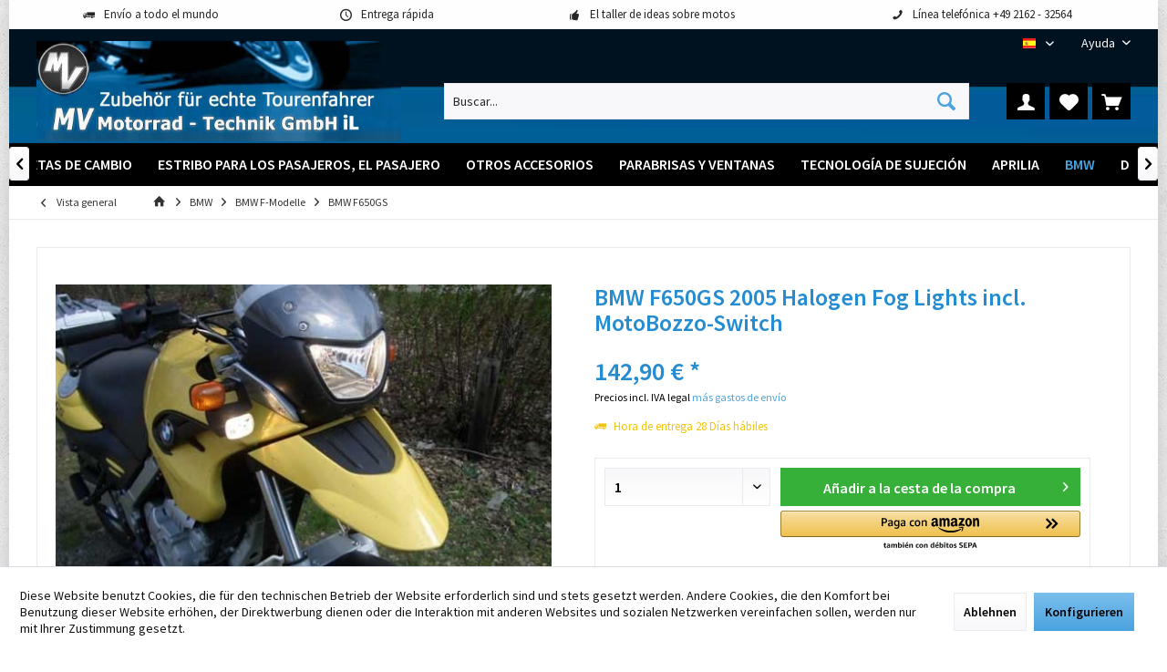

--- FILE ---
content_type: text/html; charset=UTF-8
request_url: https://www.mv-motorrad.de/es/BMW+F650GS+2005+Halogen+Fog+Lights+incl+MotoBozzo-Switch.htm
body_size: 23570
content:
<!DOCTYPE html>
<html class="no-js" lang="es-ES" itemscope="itemscope" itemtype="https://schema.org/WebPage">
<head>
<meta charset="utf-8">
<meta name="author" content="" />
<meta name="robots" content="index,follow" />
<meta name="revisit-after" content="15 days" />
<meta name="keywords" content="and, is, to, that, BMW, you, be, can, are, switched, lamps, installation, cables, will, off, better, therefore, MotoBozzo-Switch, At, light" />
<meta name="description" content="At last, a light kit for the BMW BMW F650GS2005. Now BMW F650GS 2005 riders can have the enhanced visibility and safety that other riders can enjoy. Plus, we feature an MotoBozzo-Switch with our kit.  Installation couldn&#039;t be simplier. We utilize universal clamp holders to fix the fog lights under the lamp, therefore no drilling is required.   The light kit is sent in the basic for complete incl. MotoBozzo-Switch, cables, attachments and fitting instructions.    Functioning of the MotoBozzo-Switch  With switching-on the ignition the lamps are automatically switched on.  Now, the lamps can be switched on and off by applying the flash-light two time (click-click).  An LED-display shows the operating condition.  In case it is requested to have the lamps switched off when igniting, just detach the lilac wire and attach the green wire instead.   The included wiring harness is pre-assembled and fits precisely in order to ease the installation process. In reality that means that only 4 cables need to be attached. Detailed illustrated guidance is provided.  After installation you will quickly see that during the day you are much better seen and therefore drive more securely. At night you will notice that beginning from the front tire, the street and side markers are better lighted and easier to see." />
<meta property="og:type" content="product" />
<meta property="og:site_name" content="MV Motorrad-Technik" />
<meta property="og:url" content="https://www.mv-motorrad.de/es/BMW+F650GS+2005+Halogen+Fog+Lights+incl+MotoBozzo-Switch.htm" />
<meta property="og:title" content="BMW F650GS 2005 Halogen Fog Lights incl. MotoBozzo-Switch" />
<meta property="og:description" content="At last, a light kit for the BMW BMW F650GS2005. Now BMW F650GS 2005 riders can have the enhanced visibility and safety that other riders can enjoy. Plus, we feature an MotoBozzo-Switch with our kit.  Installation couldn&#039;t be simplier. We utilize universal clamp…" />
<meta property="og:image" content="https://www.mv-motorrad.de/media/image/23/ec/b8/1291467887-7753.jpg" />
<meta property="product:brand" content="MotoBozzo" />
<meta property="product:price" content="142,90" />
<meta property="product:product_link" content="https://www.mv-motorrad.de/es/BMW+F650GS+2005+Halogen+Fog+Lights+incl+MotoBozzo-Switch.htm" />
<meta name="twitter:card" content="product" />
<meta name="twitter:site" content="MV Motorrad-Technik" />
<meta name="twitter:title" content="BMW F650GS 2005 Halogen Fog Lights incl. MotoBozzo-Switch" />
<meta name="twitter:description" content="At last, a light kit for the BMW BMW F650GS2005. Now BMW F650GS 2005 riders can have the enhanced visibility and safety that other riders can enjoy. Plus, we feature an MotoBozzo-Switch with our kit.  Installation couldn&#039;t be simplier. We utilize universal clamp…" />
<meta name="twitter:image" content="https://www.mv-motorrad.de/media/image/23/ec/b8/1291467887-7753.jpg" />
<meta itemprop="copyrightHolder" content="MV Motorrad-Technik" />
<meta itemprop="copyrightYear" content="2014" />
<meta itemprop="isFamilyFriendly" content="True" />
<meta itemprop="image" content="https://www.mv-motorrad.de/media/image/7e/ae/0c/logo-mv-motorrad-il.jpg" />
<meta name="viewport" content="width=device-width, initial-scale=1.0">
<meta name="mobile-web-app-capable" content="yes">
<meta name="apple-mobile-web-app-title" content="MV Motorrad-Technik">
<meta name="apple-mobile-web-app-capable" content="yes">
<meta name="apple-mobile-web-app-status-bar-style" content="default">
<link rel="alternate" hreflang="de-DE" href="https://www.mv-motorrad.de/Halogen+Nebel-+Zusatzleuchten+BMW+F650GS+2005+inkl+MotoBozzo-Switch.htm" />
<link rel="alternate" hreflang="en-GB" href="https://www.mv-motorrad.de/en/BMW+F650GS+2005+Halogen+Fog+Lights+incl+MotoBozzo-Switch.htm" />
<link rel="alternate" hreflang="fr-FR" href="https://www.mv-motorrad.de/fr/BMW+F650GS+2005+Halogen+Fog+Lights+incl+MotoBozzo-Switch.htm" />
<link rel="alternate" hreflang="it-IT" href="https://www.mv-motorrad.de/it/Halogen+Nebel-+Zusatzleuchten+BMW+F650GS+2005+inkl+MotoBozzo-Switch.htm" />
<link rel="alternate" hreflang="es-ES" href="https://www.mv-motorrad.de/es/BMW+F650GS+2005+Halogen+Fog+Lights+incl+MotoBozzo-Switch.htm" />
<link rel="apple-touch-icon-precomposed" href="https://www.mv-motorrad.de/media/unknown/d9/0c/f4/favicon.ico">
<link rel="shortcut icon" href="https://www.mv-motorrad.de/media/unknown/d9/0c/f4/favicon.ico">
<meta name="msapplication-navbutton-color" content="#4AA3DF" />
<meta name="application-name" content="MV Motorrad-Technik" />
<meta name="msapplication-starturl" content="https://www.mv-motorrad.de/es/" />
<meta name="msapplication-window" content="width=1024;height=768" />
<meta name="msapplication-TileImage" content="https://www.mv-motorrad.de/media/unknown/d9/0c/f4/favicon.ico">
<meta name="msapplication-TileColor" content="#4AA3DF">
<meta name="theme-color" content="#F7B906">
<link rel="canonical" href="https://www.mv-motorrad.de/es/BMW+F650GS+2005+Halogen+Fog+Lights+incl+MotoBozzo-Switch.htm" />
<title itemprop="name">BMW F650GS 2005 Halogen Fog Lights incl. MotoBozzo-Switch | BMW F650GS | BMW F-Modelle | BMW | MV Motorrad-Technik</title>
<link href="/web/cache/1762842541_045870ad805625f90f9a0f4fb146e8da.css" media="all" rel="stylesheet" type="text/css" />
</head>
<body class="is--ctl-detail is--act-index tcinntheme themeware-fit layout-boxed boxedshadow gwfont1 gwfont2 headtyp-3 header-3 no-sticky amazon-pay-listing-buttons" data-dvsn-context-selection-status="true" data-dvsn-context-selection-status-url="/es/widgets/DvsnContextSelection/getStatus" data-dvsn-context-selection-modal-url="/es/widgets/DvsnContextSelection/getModalContent" data-dvsn-context-selection-submit-url="/es/widgets/DvsnContextSelection/setContext">
<div data-paypalUnifiedMetaDataContainer="true" data-paypalUnifiedRestoreOrderNumberUrl="https://www.mv-motorrad.de/es/widgets/PaypalUnifiedOrderNumber/restoreOrderNumber" class="is--hidden">
</div>
<div class="page-wrap">
<noscript class="noscript-main">
<div class="alert is--warning">
<div class="alert--icon">
<i class="icon--element icon--warning"></i>
</div>
<div class="alert--content">
Para poder utilizar MV&#x20;Motorrad-Technik en toda su extensión, le recomendamos activar Javascript en su navegador.
</div>
</div>
</noscript>
<header class="header-main mobil-usp header-bg-image">
<div class="topbar--features">
<div>
<div class="feature-1 b280 b478 b767 b1023 b1259"><i class="icon--truck"></i><span>Envío a todo el mundo</span></div>
<div class="feature-2 b767 b1023 b1259"><i class="icon--clock"></i><span>Entrega rápida</span></div>
<div class="feature-3 b1023 b1259"><i class="icon--thumbsup"></i><span>El taller de ideas sobre motos</span></div>
<div class="feature-4 b1259"><i class="icon--phone"></i><span>Línea telefónica +49 2162 - 32564</span></div>
</div>
</div>
<div class="topbar top-bar no-link-text">
<div class="top-bar--navigation" role="menubar">

            <div class="top-bar--language navigation--entry">
            
                                    <form method="post" class="language--form">
                        
                            <div class="field--select">
                                                                
                                    
								 											                                    	<div class="language--flag es_ES">ES</div>
                                	                                
                                                                
                                    <select name="__shop" class="language--select" data-auto-submit="true">
                                                                                                                        
                                            
																																			<option value="1" >
													DE
												</option>
											                                        
										                                                                                
                                            
																																			<option value="3" >
													EN
												</option>
											                                        
										                                                                                
                                            
																																			<option value="4" >
													FR
												</option>
											                                        
										                                                                                
                                            
																																			<option value="5" >
													IT
												</option>
											                                        
										                                                                                
                                            
																																			<option value="6" selected="selected">
													ES
												</option>
											                                        
										                                    </select>
                                
                                <input type="hidden" name="__redirect" value="1">
                                
                                <span class="arrow"></span>
                            </div>
                        
                    </form>
                            
        </div>
    



    

<div class="navigation--entry entry--service has--drop-down" role="menuitem" aria-haspopup="true" data-drop-down-menu="true">
<span class="service--display">Ayuda</span>
            <ul class="service--list is--rounded" role="menu">
                            <li class="service--entry" role="menuitem">
                    <a class="service--link" href="javascript:openCookieConsentManager()" title="Configuración de las cookies" >
                        Configuración de las cookies
                    </a>
                </li>
                            <li class="service--entry" role="menuitem">
                    <a class="service--link" href="https://www.mv-motorrad.de/es/registerFC/index/sValidation/H" title="Inicio de sesión del distribuidor" >
                        Inicio de sesión del distribuidor
                    </a>
                </li>
                            <li class="service--entry" role="menuitem">
                    <a class="service--link" href="https://www.mv-motorrad.de/es/Zahlung" title="Pago" >
                        Pago
                    </a>
                </li>
                            <li class="service--entry" role="menuitem">
                    <a class="service--link" href="https://www.mv-motorrad.de/es/Kontaktformular" title="Contacte con" target="_self">
                        Contacte con
                    </a>
                </li>
                            <li class="service--entry" role="menuitem">
                    <a class="service--link" href="https://www.mv-motorrad.de/es/Lieferung-und-Versandkosten" title="Gastos de entrega y envio" >
                        Gastos de entrega y envio
                    </a>
                </li>
                            <li class="service--entry" role="menuitem">
                    <a class="service--link" href="https://www.mv-motorrad.de/es/Widerrufsrecht" title="Derecho de Revocación" >
                        Derecho de Revocación
                    </a>
                </li>
                            <li class="service--entry" role="menuitem">
                    <a class="service--link" href="https://www.mv-motorrad.de/es/Datenschutz" title="Protección de datos" >
                        Protección de datos
                    </a>
                </li>
                            <li class="service--entry" role="menuitem">
                    <a class="service--link" href="https://www.mv-motorrad.de/es/Allgem.-Kaeuferinformation/AGB-fuer-B2B-Kunden" title="Términos y condiciones generales para clientes B2B" >
                        Términos y condiciones generales para clientes B2B
                    </a>
                </li>
                            <li class="service--entry" role="menuitem">
                    <a class="service--link" href="https://www.mv-motorrad.de/es/ Información general para compradores / Condiciones generales para clientes finales" title="Términos y condiciones generales para clientes finales" >
                        Términos y condiciones generales para clientes finales
                    </a>
                </li>
                            <li class="service--entry" role="menuitem">
                    <a class="service--link" href="https://www.mv-motorrad.de/es/Impressum" title="Imprenta" >
                        Imprenta
                    </a>
                </li>
                    </ul>
    

</div>
</div>
<div class="header-container">
<div class="header-logo-and-suche">
<div class="logo hover-typ-1" role="banner">
<a class="logo--link" href="https://www.mv-motorrad.de/es/" title="MV Motorrad-Technik - Ir a la página de inicio">
<picture>
<source srcset="https://www.mv-motorrad.de/media/image/7e/ae/0c/logo-mv-motorrad-il.jpg" media="(min-width: 78.75em)">
<source srcset="https://www.mv-motorrad.de/media/image/7e/ae/0c/logo-mv-motorrad-il.jpg" media="(min-width: 64em)">
<source srcset="https://www.mv-motorrad.de/media/image/7e/ae/0c/logo-mv-motorrad-il.jpg" media="(min-width: 48em)">
<img srcset="https://www.mv-motorrad.de/media/image/7e/ae/0c/logo-mv-motorrad-il.jpg" alt="MV Motorrad-Technik - Ir a la página de inicio" title="MV Motorrad-Technik - Ir a la página de inicio"/>
</picture>
</a>
</div>
</div>
<div id="header--searchform" data-search="true" aria-haspopup="true">
<form action="/es/search" method="get" class="main-search--form">
<input type="search" name="sSearch" class="main-search--field" autocomplete="off" autocapitalize="off" placeholder="Buscar..." maxlength="30" />
<button type="submit" class="main-search--button">
<i class="icon--search"></i>
<span class="main-search--text"></span>
</button>
<div class="form--ajax-loader">&nbsp;</div>
</form>
<div class="main-search--results"></div>
</div>
<div class="notepad-and-cart top-bar--navigation">





	<div class="navigation--entry entry--cart" role="menuitem">
		<a class="is--icon-left cart--link titletooltip" href="https://www.mv-motorrad.de/es/checkout/cart" title="Cesta de la compra">
			<i class="icon--basket"></i>
			<span class="cart--display">
									Cesta de la compra
							</span>
            
            <span class="badge is--minimal cart--quantity is--hidden">0</span>
            
					</a>
		<div class="ajax-loader">&nbsp;</div>
	</div>





            <div class="navigation--entry entry--notepad" role="menuitem">
            <a href="https://www.mv-motorrad.de/es/note" title="Lista de deseos">
                <i class="icon--heart"></i>
                                <span class="notepad--name">
                    Lista de deseos
                </span>
            </a>
        </div>
    



				
			<div id="useraccountmenu" title="Cuenta de cliente" class="navigation--entry account-dropdown has--drop-down" role="menuitem" data-offcanvas="true" data-offcanvasselector=".account-dropdown-container">
				<span class="account--display">
					<i class="icon--account"></i> <span class="name--account">Mi cuenta</span>
				</span>
				<div class="account-dropdown-container">
				 	<div class="entry--close-off-canvas">
						<a href="#close-account-menu" class="account--close-off-canvas" title="Cerrar menú">
							Cerrar menú <i class="icon--arrow-right"></i>
						</a>
					</div>
					<span>Cuenta de cliente</span>
					<a href="https://www.mv-motorrad.de/es/account" title="Mi cuenta" class="anmelden--button btn is--primary service--link">Iniciar sesión</a>
					<div class="registrieren-container">o <a href="https://www.mv-motorrad.de/es/account" title="Mi cuenta" class="service--link">registro</a></div>
					<div class="infotext-container">Nach der Anmeldung, können Sie hier auf Ihren Kundenbereich zugreifen.</div>
				</div>
			</div>

			



<div class="navigation--entry entry--compare is--hidden" role="menuitem" aria-haspopup="true" data-drop-down-menu="true">
<div>


    
</div>
</div>
</div>
<div class="navigation--entry entry--menu-left" role="menuitem">
<a class="entry--link entry--trigger is--icon-left" href="#offcanvas--left" data-offcanvas="true" data-offCanvasSelector=".sidebar-main">
<i class="icon--menu"></i> <span class="menu--name">Menú</span>
</a>
</div>
</div>
</div>
<div class="headbar">
<nav class="navigation-main hide-kategorie-button hover-typ-2 font-family-sekundary" data-tc-menu-headline="false" data-tc-menu-text="false">
<div data-menu-scroller="true" data-listSelector=".navigation--list.container" data-viewPortSelector=".navigation--list-wrapper" data-stickyMenu="true" data-stickyMenuTablet="0" data-stickyMenuPhone="0" data-stickyMenuPosition="400" data-stickyMenuDuration="300" >
<div class="navigation--list-wrapper">
<ul class="navigation--list container" role="menubar" itemscope="itemscope" itemtype="https://schema.org/SiteNavigationElement">
<li class="navigation--entry is--home homeiconlink" role="menuitem">
<a class="navigation--link is--first" href="https://www.mv-motorrad.de/es/" title="Inicio" itemprop="url">
<i itemprop="name" class="icon--house"></i>
</a>
</li><li class="navigation--entry" role="menuitem"><a class="navigation--link" href="https://www.mv-motorrad.de/es/elevadores-de-manillar-y-cierre-de-manillar.htm" title="Elevadores de manillar y cierre de manillar" aria-label="Elevadores de manillar y cierre de manillar" itemprop="url"><span itemprop="name">Elevadores de manillar y cierre de manillar</span></a></li><li class="navigation--entry" role="menuitem"><a class="navigation--link" href="https://www.mv-motorrad.de/es/reposapies/" title="reposapiés" aria-label="reposapiés" itemprop="url"><span itemprop="name">reposapiés</span></a></li><li class="navigation--entry" role="menuitem"><a class="navigation--link" href="https://www.mv-motorrad.de/es/Adaptadores-para-GPS/" title="Adaptadores para GPS" aria-label="Adaptadores para GPS" itemprop="url"><span itemprop="name">Adaptadores para GPS</span></a></li><li class="navigation--entry" role="menuitem"><a class="navigation--link" href="https://www.mv-motorrad.de/es/paletas-de-cambio/" title="paletas de cambio" aria-label="paletas de cambio" itemprop="url"><span itemprop="name">paletas de cambio</span></a></li><li class="navigation--entry" role="menuitem"><a class="navigation--link" href="https://www.mv-motorrad.de/es/Estribo-para-los-pasajeros-el-pasajero/" title="Estribo para los pasajeros, el pasajero" aria-label="Estribo para los pasajeros, el pasajero" itemprop="url"><span itemprop="name">Estribo para los pasajeros, el pasajero</span></a></li><li class="navigation--entry" role="menuitem"><a class="navigation--link" href="https://www.mv-motorrad.de/es/Otros-accesorios/" title="Otros accesorios" aria-label="Otros accesorios" itemprop="url"><span itemprop="name">Otros accesorios</span></a></li><li class="navigation--entry" role="menuitem"><a class="navigation--link" href="https://www.mv-motorrad.de/es/Parabrisas-y-ventanas/" title="Parabrisas y ventanas" aria-label="Parabrisas y ventanas" itemprop="url"><span itemprop="name">Parabrisas y ventanas</span></a></li><li class="navigation--entry" role="menuitem"><a class="navigation--link" href="https://www.mv-motorrad.de/es/Tecnología de sujeción" title="Tecnología de sujeción" aria-label="Tecnología de sujeción" itemprop="url"><span itemprop="name">Tecnología de sujeción</span></a></li><li class="navigation--entry" role="menuitem"><a class="navigation--link" href="https://www.mv-motorrad.de/es/Aprilia/" title="Aprilia" aria-label="Aprilia" itemprop="url"><span itemprop="name">Aprilia</span></a></li><li class="navigation--entry is--active" role="menuitem"><a class="navigation--link is--active" href="https://www.mv-motorrad.de/es/cat/index/sCategory/12" title="BMW" aria-label="BMW" itemprop="url"><span itemprop="name">BMW</span></a></li><li class="navigation--entry" role="menuitem"><a class="navigation--link" href="https://www.mv-motorrad.de/es/Ducati/" title="Ducati" aria-label="Ducati" itemprop="url"><span itemprop="name">Ducati</span></a></li><li class="navigation--entry" role="menuitem"><a class="navigation--link" href="https://www.mv-motorrad.de/es/Honda/" title="Honda" aria-label="Honda" itemprop="url"><span itemprop="name">Honda</span></a></li><li class="navigation--entry" role="menuitem"><a class="navigation--link" href="https://www.mv-motorrad.de/es/Kawasaki/" title="Kawasaki" aria-label="Kawasaki" itemprop="url"><span itemprop="name">Kawasaki</span></a></li><li class="navigation--entry" role="menuitem"><a class="navigation--link" href="https://www.mv-motorrad.de/es/Moto+Guzzi/" title="Moto Guzzi" aria-label="Moto Guzzi" itemprop="url"><span itemprop="name">Moto Guzzi</span></a></li><li class="navigation--entry" role="menuitem"><a class="navigation--link" href="https://www.mv-motorrad.de/es/Piaggio/" title="Piaggio" aria-label="Piaggio" itemprop="url"><span itemprop="name">Piaggio</span></a></li><li class="navigation--entry" role="menuitem"><a class="navigation--link" href="https://www.mv-motorrad.de/es/Suzuki/" title="Suzuki" aria-label="Suzuki" itemprop="url"><span itemprop="name">Suzuki</span></a></li><li class="navigation--entry" role="menuitem"><a class="navigation--link" href="https://www.mv-motorrad.de/es/Triumph/" title="Triumph" aria-label="Triumph" itemprop="url"><span itemprop="name">Triumph</span></a></li><li class="navigation--entry" role="menuitem"><a class="navigation--link" href="https://www.mv-motorrad.de/es/Yamaha/" title="Yamaha" aria-label="Yamaha" itemprop="url"><span itemprop="name">Yamaha</span></a></li>            </ul>
</div>
<div class="advanced-menu" data-advanced-menu="true" data-hoverDelay="250">
<div class="menu--container">
<div class="button-container">
<a href="https://www.mv-motorrad.de/es/elevadores-de-manillar-y-cierre-de-manillar.htm" class="button--category" aria-label="A categoría Elevadores de manillar y cierre de manillar" title="A categoría Elevadores de manillar y cierre de manillar">
<i class="icon--arrow-right"></i>
A categoría Elevadores de manillar y cierre de manillar
</a>
<span class="button--close">
<i class="icon--cross"></i>
</span>
</div>
</div>
<div class="menu--container">
<div class="button-container">
<a href="https://www.mv-motorrad.de/es/reposapies/" class="button--category" aria-label="A categoría reposapiés" title="A categoría reposapiés">
<i class="icon--arrow-right"></i>
A categoría reposapiés
</a>
<span class="button--close">
<i class="icon--cross"></i>
</span>
</div>
</div>
<div class="menu--container">
<div class="button-container">
<a href="https://www.mv-motorrad.de/es/Adaptadores-para-GPS/" class="button--category" aria-label="A categoría Adaptadores para GPS" title="A categoría Adaptadores para GPS">
<i class="icon--arrow-right"></i>
A categoría Adaptadores para GPS
</a>
<span class="button--close">
<i class="icon--cross"></i>
</span>
</div>
</div>
<div class="menu--container">
<div class="button-container">
<a href="https://www.mv-motorrad.de/es/paletas-de-cambio/" class="button--category" aria-label="A categoría paletas de cambio" title="A categoría paletas de cambio">
<i class="icon--arrow-right"></i>
A categoría paletas de cambio
</a>
<span class="button--close">
<i class="icon--cross"></i>
</span>
</div>
</div>
<div class="menu--container">
<div class="button-container">
<a href="https://www.mv-motorrad.de/es/Estribo-para-los-pasajeros-el-pasajero/" class="button--category" aria-label="A categoría Estribo para los pasajeros, el pasajero" title="A categoría Estribo para los pasajeros, el pasajero">
<i class="icon--arrow-right"></i>
A categoría Estribo para los pasajeros, el pasajero
</a>
<span class="button--close">
<i class="icon--cross"></i>
</span>
</div>
</div>
<div class="menu--container">
<div class="button-container">
<a href="https://www.mv-motorrad.de/es/Otros-accesorios/" class="button--category" aria-label="A categoría Otros accesorios" title="A categoría Otros accesorios">
<i class="icon--arrow-right"></i>
A categoría Otros accesorios
</a>
<span class="button--close">
<i class="icon--cross"></i>
</span>
</div>
<div class="content--wrapper has--content">
<ul class="menu--list menu--level-0 columns--4" style="width: 100%;">
<li class="menu--list-item item--level-0" style="width: 100%">
<a href="https://www.mv-motorrad.de/es/Otros-accesorios/Carbon/" class="menu--list-item-link" aria-label="Carbon" title="Carbon">Carbon</a>
</li>
<li class="menu--list-item item--level-0" style="width: 100%">
<a href="https://www.mv-motorrad.de/es/Otros-accesorios/Lamparas-halogenas-anti-nieblas/" class="menu--list-item-link" aria-label="Lámparas halógenas / anti nieblas" title="Lámparas halógenas / anti nieblas">Lámparas halógenas / anti nieblas</a>
<ul class="menu--list menu--level-1 columns--4">
<li class="menu--list-item item--level-1">
<a href="https://www.mv-motorrad.de/es/Weiteres-Zubehoer//Lampen/" class="menu--list-item-link" aria-label="Lampen" title="Lampen">Lampen</a>
</li>
</ul>
</li>
<li class="menu--list-item item--level-0" style="width: 100%">
<a href="https://www.mv-motorrad.de/es/Otros-accesorios/Additional-Accessories/" class="menu--list-item-link" aria-label="Additional Accessories" title="Additional Accessories">Additional Accessories</a>
</li>
</ul>
</div>
</div>
<div class="menu--container">
<div class="button-container">
<a href="https://www.mv-motorrad.de/es/Parabrisas-y-ventanas/" class="button--category" aria-label="A categoría Parabrisas y ventanas" title="A categoría Parabrisas y ventanas">
<i class="icon--arrow-right"></i>
A categoría Parabrisas y ventanas
</a>
<span class="button--close">
<i class="icon--cross"></i>
</span>
</div>
<div class="content--wrapper has--content">
<ul class="menu--list menu--level-0 columns--4" style="width: 100%;">
<li class="menu--list-item item--level-0" style="width: 100%">
<a href="https://www.mv-motorrad.de/es/Parabrisas-y-ventanas/Aprilia/" class="menu--list-item-link" aria-label="Aprilia" title="Aprilia">Aprilia</a>
</li>
<li class="menu--list-item item--level-0" style="width: 100%">
<a href="https://www.mv-motorrad.de/es/Parabrisas-y-ventanas/BMW/" class="menu--list-item-link" aria-label="BMW" title="BMW">BMW</a>
</li>
<li class="menu--list-item item--level-0" style="width: 100%">
<a href="https://www.mv-motorrad.de/es/Top+Windschilder+und+Scheiben/Ducati/" class="menu--list-item-link" aria-label="Ducati" title="Ducati">Ducati</a>
</li>
<li class="menu--list-item item--level-0" style="width: 100%">
<a href="https://www.mv-motorrad.de/es/Top+Windschilder+und+Scheiben/Honda/" class="menu--list-item-link" aria-label="Honda" title="Honda">Honda</a>
</li>
<li class="menu--list-item item--level-0" style="width: 100%">
<a href="https://www.mv-motorrad.de/es/Top+Windschilder+und+Scheiben/Kawasaki/" class="menu--list-item-link" aria-label="Kawasaki" title="Kawasaki">Kawasaki</a>
</li>
<li class="menu--list-item item--level-0" style="width: 100%">
<a href="https://www.mv-motorrad.de/es/Top+Windschilder+und+Scheiben/KTM/" class="menu--list-item-link" aria-label="KTM" title="KTM">KTM</a>
</li>
<li class="menu--list-item item--level-0" style="width: 100%">
<a href="https://www.mv-motorrad.de/es/Top+Windschilder+und+Scheiben/Moto+Guzzi/" class="menu--list-item-link" aria-label="Moto Guzzi" title="Moto Guzzi">Moto Guzzi</a>
</li>
<li class="menu--list-item item--level-0" style="width: 100%">
<a href="https://www.mv-motorrad.de/es/Top+Windschilder+und+Scheiben/Suzuki/" class="menu--list-item-link" aria-label="Suzuki" title="Suzuki">Suzuki</a>
</li>
<li class="menu--list-item item--level-0" style="width: 100%">
<a href="https://www.mv-motorrad.de/es/Top+Windschilder+und+Scheiben/Triumph/" class="menu--list-item-link" aria-label="Triumph" title="Triumph">Triumph</a>
</li>
<li class="menu--list-item item--level-0" style="width: 100%">
<a href="https://www.mv-motorrad.de/es/Top+Windschilder+und+Scheiben/Yamaha/" class="menu--list-item-link" aria-label="Yamaha" title="Yamaha">Yamaha</a>
</li>
</ul>
</div>
</div>
<div class="menu--container">
<div class="button-container">
<a href="https://www.mv-motorrad.de/es/Tecnología de sujeción" class="button--category" aria-label="A categoría Tecnología de sujeción" title="A categoría Tecnología de sujeción">
<i class="icon--arrow-right"></i>
A categoría Tecnología de sujeción
</a>
<span class="button--close">
<i class="icon--cross"></i>
</span>
</div>
</div>
<div class="menu--container">
<div class="button-container">
<a href="https://www.mv-motorrad.de/es/Aprilia/" class="button--category" aria-label="A categoría Aprilia" title="A categoría Aprilia">
<i class="icon--arrow-right"></i>
A categoría Aprilia
</a>
<span class="button--close">
<i class="icon--cross"></i>
</span>
</div>
<div class="content--wrapper has--content">
<ul class="menu--list menu--level-0 columns--4" style="width: 100%;">
<li class="menu--list-item item--level-0" style="width: 100%">
<a href="https://www.mv-motorrad.de/es/Aprilia/125+Classic/" class="menu--list-item-link" aria-label="Aprilia 125 Classic" title="Aprilia 125 Classic">Aprilia 125 Classic</a>
</li>
<li class="menu--list-item item--level-0" style="width: 100%">
<a href="https://www.mv-motorrad.de/es/Aprilia/AF1/" class="menu--list-item-link" aria-label="Aprilia AF1" title="Aprilia AF1">Aprilia AF1</a>
</li>
<li class="menu--list-item item--level-0" style="width: 100%">
<a href="https://www.mv-motorrad.de/es/Aprilia/Caponord/" class="menu--list-item-link" aria-label="Aprilia Caponord" title="Aprilia Caponord">Aprilia Caponord</a>
</li>
<li class="menu--list-item item--level-0" style="width: 100%">
<a href="https://www.mv-motorrad.de/es/Aprilia/Pegaso/" class="menu--list-item-link" aria-label="Aprilia Pegaso" title="Aprilia Pegaso">Aprilia Pegaso</a>
</li>
<li class="menu--list-item item--level-0" style="width: 100%">
<a href="https://www.mv-motorrad.de/es/Aprilia/RS/" class="menu--list-item-link" aria-label="Aprilia RS" title="Aprilia RS">Aprilia RS</a>
</li>
<li class="menu--list-item item--level-0" style="width: 100%">
<a href="https://www.mv-motorrad.de/es/Aprilia/RSV/" class="menu--list-item-link" aria-label="Aprilia RSV" title="Aprilia RSV">Aprilia RSV</a>
</li>
</ul>
</div>
</div>
<div class="menu--container">
<div class="button-container">
<a href="https://www.mv-motorrad.de/es/cat/index/sCategory/12" class="button--category" aria-label="A categoría BMW" title="A categoría BMW">
<i class="icon--arrow-right"></i>
A categoría BMW
</a>
<span class="button--close">
<i class="icon--cross"></i>
</span>
</div>
<div class="content--wrapper has--content">
<ul class="menu--list menu--level-0 columns--4" style="width: 100%;">
<li class="menu--list-item item--level-0" style="width: 100%">
<a href="https://www.mv-motorrad.de/es/BMW/F-Modelle/" class="menu--list-item-link" aria-label="BMW F-Modelle" title="BMW F-Modelle">BMW F-Modelle</a>
<ul class="menu--list menu--level-1 columns--4">
<li class="menu--list-item item--level-1">
<a href="https://www.mv-motorrad.de/es/BMW/F650/" class="menu--list-item-link" aria-label="BMW F650GS" title="BMW F650GS">BMW F650GS</a>
</li>
<li class="menu--list-item item--level-1">
<a href="https://www.mv-motorrad.de/es/BMW/BMW-F-Modelle/BMW-F700GS/" class="menu--list-item-link" aria-label="BMW F700GS" title="BMW F700GS">BMW F700GS</a>
</li>
<li class="menu--list-item item--level-1">
<a href="https://www.mv-motorrad.de/es/BMW/BMW-F-Modelle/BMW-F750GS/" class="menu--list-item-link" aria-label="BMW F750GS   " title="BMW F750GS   ">BMW F750GS   </a>
</li>
<li class="menu--list-item item--level-1">
<a href="https://www.mv-motorrad.de/es/BMW/BMW-F-Modelle/BMW-F800GS/" class="menu--list-item-link" aria-label="BMW F800GS   " title="BMW F800GS   ">BMW F800GS   </a>
</li>
<li class="menu--list-item item--level-1">
<a href="https://www.mv-motorrad.de/es/BMW/BMW-F-Modelle/BMW-F850GS/" class="menu--list-item-link" aria-label="BMW F850GS   " title="BMW F850GS   ">BMW F850GS   </a>
</li>
<li class="menu--list-item item--level-1">
<a href="https://www.mv-motorrad.de/es/BMW/BMW-F-Modelle/BMW-F800GT/" class="menu--list-item-link" aria-label="BMW F800GT   " title="BMW F800GT   ">BMW F800GT   </a>
</li>
<li class="menu--list-item item--level-1">
<a href="https://www.mv-motorrad.de/es/BMW/BMW-F-Modelle/BMW-F800R-bis-Bj.-2014/" class="menu--list-item-link" aria-label="BMW F800R bis Bj. 2014   " title="BMW F800R bis Bj. 2014   ">BMW F800R bis Bj. 2014   </a>
</li>
<li class="menu--list-item item--level-1">
<a href="https://www.mv-motorrad.de/es/BMW/BMW-F-Modelle/BMW-F800R-2015/" class="menu--list-item-link" aria-label="BMW F800R 2015+   " title="BMW F800R 2015+   ">BMW F800R 2015+   </a>
</li>
<li class="menu--list-item item--level-1">
<a href="https://www.mv-motorrad.de/es/BMW/F800S/" class="menu--list-item-link" aria-label="BMW F800S" title="BMW F800S">BMW F800S</a>
</li>
<li class="menu--list-item item--level-1">
<a href="https://www.mv-motorrad.de/es/BMW/BMW-F-Modelle/BMW-F800ST/" class="menu--list-item-link" aria-label="BMW F800ST   " title="BMW F800ST   ">BMW F800ST   </a>
</li>
<li class="menu--list-item item--level-1">
<a href="https://www.mv-motorrad.de/es/BMW/BMW-F-Modelle/BMW-F900XR/" class="menu--list-item-link" aria-label="BMW F900XR " title="BMW F900XR ">BMW F900XR </a>
</li>
</ul>
</li>
<li class="menu--list-item item--level-0" style="width: 100%">
<a href="https://www.mv-motorrad.de/es/BMW/G310GS/" class="menu--list-item-link" aria-label="BMW G310GS" title="BMW G310GS">BMW G310GS</a>
</li>
<li class="menu--list-item item--level-0" style="width: 100%">
<a href="https://www.mv-motorrad.de/es/BMW/G310R/" class="menu--list-item-link" aria-label="BMW G310R" title="BMW G310R">BMW G310R</a>
</li>
<li class="menu--list-item item--level-0" style="width: 100%">
<a href="https://www.mv-motorrad.de/es/BMW/HP2/" class="menu--list-item-link" aria-label="BMW HP2" title="BMW HP2">BMW HP2</a>
</li>
<li class="menu--list-item item--level-0" style="width: 100%">
<a href="https://www.mv-motorrad.de/es/BMW/K-Modelle/" class="menu--list-item-link" aria-label="BMW K-Modelle" title="BMW K-Modelle">BMW K-Modelle</a>
<ul class="menu--list menu--level-1 columns--4">
<li class="menu--list-item item--level-1">
<a href="https://www.mv-motorrad.de/es/BMW/K1/" class="menu--list-item-link" aria-label="BMW K1" title="BMW K1">BMW K1</a>
</li>
<li class="menu--list-item item--level-1">
<a href="https://www.mv-motorrad.de/es/BMW/K75/" class="menu--list-item-link" aria-label="BMW K75" title="BMW K75">BMW K75</a>
</li>
<li class="menu--list-item item--level-1">
<a href="https://www.mv-motorrad.de/es/BMW/K100/" class="menu--list-item-link" aria-label="BMW K100" title="BMW K100">BMW K100</a>
</li>
<li class="menu--list-item item--level-1">
<a href="https://www.mv-motorrad.de/es/BMW/K100RT/" class="menu--list-item-link" aria-label="BMW K100RT" title="BMW K100RT">BMW K100RT</a>
</li>
<li class="menu--list-item item--level-1">
<a href="https://www.mv-motorrad.de/es/BMW/K100LT/" class="menu--list-item-link" aria-label="BMW K100LT" title="BMW K100LT">BMW K100LT</a>
</li>
<li class="menu--list-item item--level-1">
<a href="https://www.mv-motorrad.de/es/BMW/K100RS/" class="menu--list-item-link" aria-label="BMW K100RS" title="BMW K100RS">BMW K100RS</a>
</li>
<li class="menu--list-item item--level-1">
<a href="https://www.mv-motorrad.de/es/BMW/K1100LT/" class="menu--list-item-link" aria-label="BMW K1100LT" title="BMW K1100LT">BMW K1100LT</a>
</li>
<li class="menu--list-item item--level-1">
<a href="https://www.mv-motorrad.de/es/BMW/K1100RS/" class="menu--list-item-link" aria-label="BMW K1100RS" title="BMW K1100RS">BMW K1100RS</a>
</li>
<li class="menu--list-item item--level-1">
<a href="https://www.mv-motorrad.de/es/BMW/K1200GT+bis+Bj+2005/" class="menu--list-item-link" aria-label="BMW K1200GT bis Bj. 2005" title="BMW K1200GT bis Bj. 2005">BMW K1200GT bis Bj. 2005</a>
</li>
<li class="menu--list-item item--level-1">
<a href="https://www.mv-motorrad.de/es/BMW/K1200GT+ab+Bj+2006/" class="menu--list-item-link" aria-label="BMW K1200GT ab Bj. 2006" title="BMW K1200GT ab Bj. 2006">BMW K1200GT ab Bj. 2006</a>
</li>
<li class="menu--list-item item--level-1">
<a href="https://www.mv-motorrad.de/es/BMW/K1200LT/" class="menu--list-item-link" aria-label="BMW K1200LT" title="BMW K1200LT">BMW K1200LT</a>
</li>
<li class="menu--list-item item--level-1">
<a href="https://www.mv-motorrad.de/es/BMW/K1200R/" class="menu--list-item-link" aria-label="BMW K1200R" title="BMW K1200R">BMW K1200R</a>
</li>
<li class="menu--list-item item--level-1">
<a href="https://www.mv-motorrad.de/es/BMW/K1200R+Sport/" class="menu--list-item-link" aria-label="BMW K1200R Sport" title="BMW K1200R Sport">BMW K1200R Sport</a>
</li>
<li class="menu--list-item item--level-1">
<a href="https://www.mv-motorrad.de/es/BMW/K1200RS/" class="menu--list-item-link" aria-label="BMW K1200RS" title="BMW K1200RS">BMW K1200RS</a>
</li>
<li class="menu--list-item item--level-1">
<a href="https://www.mv-motorrad.de/es/BMW/BMW-K-Modelle/BMW-K1200S/" class="menu--list-item-link" aria-label="BMW K1200S   " title="BMW K1200S   ">BMW K1200S   </a>
</li>
<li class="menu--list-item item--level-1">
<a href="https://www.mv-motorrad.de/es/BMW/K1300GT/" class="menu--list-item-link" aria-label="BMW K1300GT" title="BMW K1300GT">BMW K1300GT</a>
</li>
<li class="menu--list-item item--level-1">
<a href="https://www.mv-motorrad.de/es/BMW/K1300R/" class="menu--list-item-link" aria-label="BMW K1300R" title="BMW K1300R">BMW K1300R</a>
</li>
<li class="menu--list-item item--level-1">
<a href="https://www.mv-motorrad.de/es/BMW/K1300S/" class="menu--list-item-link" aria-label="BMW K1300S" title="BMW K1300S">BMW K1300S</a>
</li>
<li class="menu--list-item item--level-1">
<a href="https://www.mv-motorrad.de/es/BMW/K1600B+Bagger/" class="menu--list-item-link" aria-label="BMW K1600B Bagger" title="BMW K1600B Bagger">BMW K1600B Bagger</a>
</li>
<li class="menu--list-item item--level-1">
<a href="https://www.mv-motorrad.de/es/BMW/K1600GT/" class="menu--list-item-link" aria-label="BMW K1600GT" title="BMW K1600GT">BMW K1600GT</a>
</li>
<li class="menu--list-item item--level-1">
<a href="https://www.mv-motorrad.de/es/BMW/K1600GTL/" class="menu--list-item-link" aria-label="BMW K1600GTL" title="BMW K1600GTL">BMW K1600GTL</a>
</li>
</ul>
</li>
<li class="menu--list-item item--level-0" style="width: 100%">
<a href="https://www.mv-motorrad.de/es/BMW/R-Modelle/" class="menu--list-item-link" aria-label="BMW R-Modelle" title="BMW R-Modelle">BMW R-Modelle</a>
<ul class="menu--list menu--level-1 columns--4">
<li class="menu--list-item item--level-1">
<a href="https://www.mv-motorrad.de/es/BMW/R100GS/" class="menu--list-item-link" aria-label="BMW R100GS" title="BMW R100GS">BMW R100GS</a>
</li>
<li class="menu--list-item item--level-1">
<a href="https://www.mv-motorrad.de/es/BMW/R850C-R1200C/" class="menu--list-item-link" aria-label="BMW R850C-R1200C" title="BMW R850C-R1200C">BMW R850C-R1200C</a>
</li>
<li class="menu--list-item item--level-1">
<a href="https://www.mv-motorrad.de/es/BMW/R850GS-R1100GS/" class="menu--list-item-link" aria-label="BMW R850GS-R1100GS" title="BMW R850GS-R1100GS">BMW R850GS-R1100GS</a>
</li>
<li class="menu--list-item item--level-1">
<a href="https://www.mv-motorrad.de/es/BMW/R850R-R1100R/" class="menu--list-item-link" aria-label="BMW R850R-R1100R" title="BMW R850R-R1100R">BMW R850R-R1100R</a>
</li>
<li class="menu--list-item item--level-1">
<a href="https://www.mv-motorrad.de/es/BMW/R850R-R1150R/" class="menu--list-item-link" aria-label="BMW R850R-R1150R" title="BMW R850R-R1150R">BMW R850R-R1150R</a>
</li>
<li class="menu--list-item item--level-1">
<a href="https://www.mv-motorrad.de/es/BMW/R1100RS/" class="menu--list-item-link" aria-label="BMW R1100RS" title="BMW R1100RS">BMW R1100RS</a>
</li>
<li class="menu--list-item item--level-1">
<a href="https://www.mv-motorrad.de/es/BMW/R1100RT/" class="menu--list-item-link" aria-label="BMW R1100RT" title="BMW R1100RT">BMW R1100RT</a>
</li>
<li class="menu--list-item item--level-1">
<a href="https://www.mv-motorrad.de/es/BMW/R1100S/" class="menu--list-item-link" aria-label="BMW R1100S" title="BMW R1100S">BMW R1100S</a>
</li>
<li class="menu--list-item item--level-1">
<a href="https://www.mv-motorrad.de/es/BMW/R1150GS/" class="menu--list-item-link" aria-label="BMW R1150GS" title="BMW R1150GS">BMW R1150GS</a>
</li>
<li class="menu--list-item item--level-1">
<a href="https://www.mv-motorrad.de/es/BMW/R1150RS/" class="menu--list-item-link" aria-label="BMW R1150RS" title="BMW R1150RS">BMW R1150RS</a>
</li>
<li class="menu--list-item item--level-1">
<a href="https://www.mv-motorrad.de/es/BMW/R1150RT/" class="menu--list-item-link" aria-label="BMW R1150RT" title="BMW R1150RT">BMW R1150RT</a>
</li>
<li class="menu--list-item item--level-1">
<a href="https://www.mv-motorrad.de/es/BMW/BMW-R-Modelle/BMW-R12/" class="menu--list-item-link" aria-label="BMW R12" title="BMW R12">BMW R12</a>
</li>
<li class="menu--list-item item--level-1">
<a href="https://www.mv-motorrad.de/es/BMW/BMW-R-Modelle/BMW-R12nineT/" class="menu--list-item-link" aria-label="BMW R12nineT" title="BMW R12nineT">BMW R12nineT</a>
</li>
<li class="menu--list-item item--level-1">
<a href="https://www.mv-motorrad.de/es/BMW/R1200GS+bis+Bj+2007/" class="menu--list-item-link" aria-label="BMW R1200GS bis Bj. 2007" title="BMW R1200GS bis Bj. 2007">BMW R1200GS bis Bj. 2007</a>
</li>
<li class="menu--list-item item--level-1">
<a href="https://www.mv-motorrad.de/es/BMW/R1200GS+Bj+2008+bis+2012/" class="menu--list-item-link" aria-label="BMW R1200GS Bj. 2008 bis 2012" title="BMW R1200GS Bj. 2008 bis 2012">BMW R1200GS Bj. 2008 bis 2012</a>
</li>
<li class="menu--list-item item--level-1">
<a href="https://www.mv-motorrad.de/es/BMW/BMW-R-Modelle/BMW-R1200GS-modelo-2013/" class="menu--list-item-link" aria-label="BMW R1200GS modelo 2013" title="BMW R1200GS modelo 2013">BMW R1200GS modelo 2013</a>
</li>
<li class="menu--list-item item--level-1">
<a href="https://www.mv-motorrad.de/es/BMW/BMW-R-Modelle/BMW-R1200GS-LC-de-2014/" class="menu--list-item-link" aria-label="BMW R1200GS LC de 2014" title="BMW R1200GS LC de 2014">BMW R1200GS LC de 2014</a>
</li>
<li class="menu--list-item item--level-1">
<a href="https://www.mv-motorrad.de/es/BMW/BMW-R-Modelle/BMW-R1250GS-LC/" class="menu--list-item-link" aria-label="BMW R1250GS LC " title="BMW R1250GS LC ">BMW R1250GS LC </a>
</li>
<li class="menu--list-item item--level-1">
<a href="https://www.mv-motorrad.de/es/BMW/BMW-R-Modelle/BMW-R1250GS-LC-2021/" class="menu--list-item-link" aria-label="BMW R1250GS LC (2021)   " title="BMW R1250GS LC (2021)   ">BMW R1250GS LC (2021)   </a>
</li>
<li class="menu--list-item item--level-1">
<a href="https://www.mv-motorrad.de/es/BMW/BMW-R-Modelle/BMW-R1200R-hasta-2010/" class="menu--list-item-link" aria-label="BMW R1200R hasta 2010 " title="BMW R1200R hasta 2010 ">BMW R1200R hasta 2010 </a>
</li>
<li class="menu--list-item item--level-1">
<a href="https://www.mv-motorrad.de/es/BMW/BMW-R-Modelle/BMW-R1200R-a-partir-de-2011-accesorios-de-moto./" class="menu--list-item-link" aria-label="BMW R1200R a partir de 2011 accesorios de moto." title="BMW R1200R a partir de 2011 accesorios de moto.">BMW R1200R a partir de 2011 accesorios de moto.</a>
</li>
<li class="menu--list-item item--level-1">
<a href="https://www.mv-motorrad.de/es/BMW/BMW-R-Modelle/BMW-R1200RT-hasta-2009/" class="menu--list-item-link" aria-label="BMW R1200RT hasta 2009" title="BMW R1200RT hasta 2009">BMW R1200RT hasta 2009</a>
</li>
<li class="menu--list-item item--level-1">
<a href="https://www.mv-motorrad.de/es/BMW/BMW-R-Modelle/BMW-R1200RT-a-partir-de-2010/" class="menu--list-item-link" aria-label="BMW R1200RT a partir de 2010" title="BMW R1200RT a partir de 2010">BMW R1200RT a partir de 2010</a>
</li>
<li class="menu--list-item item--level-1">
<a href="https://www.mv-motorrad.de/es/BMW/BMW-R-Modelle/BMW-R1200RT-LC/" class="menu--list-item-link" aria-label="BMW R1200RT LC" title="BMW R1200RT LC">BMW R1200RT LC</a>
</li>
<li class="menu--list-item item--level-1">
<a href="https://www.mv-motorrad.de/es/BMW/R1250RT+LC/" class="menu--list-item-link" aria-label="BMW R1250RT LC" title="BMW R1250RT LC">BMW R1250RT LC</a>
</li>
<li class="menu--list-item item--level-1">
<a href="https://www.mv-motorrad.de/es/BMW/BMW-R-Modelle/BMW-R1200RS-LC/" class="menu--list-item-link" aria-label="BMW R1200RS LC " title="BMW R1200RS LC ">BMW R1200RS LC </a>
</li>
<li class="menu--list-item item--level-1">
<a href="https://www.mv-motorrad.de/es/BMW/BMW-R-Modelle/BMW-R1250RS-LC/" class="menu--list-item-link" aria-label="BMW R1250RS LC" title="BMW R1250RS LC">BMW R1250RS LC</a>
</li>
<li class="menu--list-item item--level-1">
<a href="https://www.mv-motorrad.de/es/BMW/R1200S/" class="menu--list-item-link" aria-label="BMW R1200S" title="BMW R1200S">BMW R1200S</a>
</li>
<li class="menu--list-item item--level-1">
<a href="https://www.mv-motorrad.de/es/BMW/BMW-R-Modelle/BMW-R1200ST/" class="menu--list-item-link" aria-label="BMW R1200ST" title="BMW R1200ST">BMW R1200ST</a>
</li>
<li class="menu--list-item item--level-1">
<a href="https://www.mv-motorrad.de/es/BMW/BMW-R-Modelle/BMW-R1250R-LC/" class="menu--list-item-link" aria-label="BMW R1250R LC   " title="BMW R1250R LC   ">BMW R1250R LC   </a>
</li>
<li class="menu--list-item item--level-1">
<a href="https://www.mv-motorrad.de/es/BMW/BMW-R-Modelle/BMW-R1200R-LC-desde-2014/" class="menu--list-item-link" aria-label="BMW R1200R LC desde 2014  " title="BMW R1200R LC desde 2014  ">BMW R1200R LC desde 2014  </a>
</li>
<li class="menu--list-item item--level-1">
<a href="https://www.mv-motorrad.de/es/BMW/BMW-R-Modelle/BMW-R1300GS/" class="menu--list-item-link" aria-label="BMW R1300GS" title="BMW R1300GS">BMW R1300GS</a>
</li>
<li class="menu--list-item item--level-1">
<a href="https://www.mv-motorrad.de/es/BMW/BMW-R-Modelle/BMW-RnineT-classic/" class="menu--list-item-link" aria-label="BMW RnineT classic" title="BMW RnineT classic">BMW RnineT classic</a>
</li>
<li class="menu--list-item item--level-1">
<a href="https://www.mv-motorrad.de/es/BMW/BMW-R-Modelle/BMW-R-nineT-Pure/" class="menu--list-item-link" aria-label="BMW R nineT Pure   " title="BMW R nineT Pure   ">BMW R nineT Pure   </a>
</li>
<li class="menu--list-item item--level-1">
<a href="https://www.mv-motorrad.de/es/BMW/BMW-R-Modelle/BMW-R-nineT-Scrambler/" class="menu--list-item-link" aria-label="BMW R nineT Scrambler   " title="BMW R nineT Scrambler   ">BMW R nineT Scrambler   </a>
</li>
<li class="menu--list-item item--level-1">
<a href="https://www.mv-motorrad.de/es/BMW/BMW-R-Modelle/BMW-R-nineT-Urban/" class="menu--list-item-link" aria-label="BMW R nineT Urban   " title="BMW R nineT Urban   ">BMW R nineT Urban   </a>
</li>
<li class="menu--list-item item--level-1">
<a href="https://www.mv-motorrad.de/es/BMW/BMW-R-Modelle/BMW-R18/" class="menu--list-item-link" aria-label="BMW R18   " title="BMW R18   ">BMW R18   </a>
</li>
</ul>
</li>
<li class="menu--list-item item--level-0" style="width: 100%">
<a href="https://www.mv-motorrad.de/es/BMW/S-Modelle/" class="menu--list-item-link" aria-label="BMW S-Modelle" title="BMW S-Modelle">BMW S-Modelle</a>
<ul class="menu--list menu--level-1 columns--4">
<li class="menu--list-item item--level-1">
<a href="https://www.mv-motorrad.de/es/BMW/BMW-S-Modelle/BMW-S1000R/" class="menu--list-item-link" aria-label="BMW S1000R   " title="BMW S1000R   ">BMW S1000R   </a>
</li>
<li class="menu--list-item item--level-1">
<a href="https://www.mv-motorrad.de/es/BMW/BMW-S-Modelle/BMW-S1000RR-2009-2011/" class="menu--list-item-link" aria-label="BMW S1000RR 2009-2011   " title="BMW S1000RR 2009-2011   ">BMW S1000RR 2009-2011   </a>
</li>
<li class="menu--list-item item--level-1">
<a href="https://www.mv-motorrad.de/es/BMW/BMW-S-Modelle/BMW-S1000RR-2012-2014/" class="menu--list-item-link" aria-label="BMW S1000RR 2012-2014   " title="BMW S1000RR 2012-2014   ">BMW S1000RR 2012-2014   </a>
</li>
<li class="menu--list-item item--level-1">
<a href="https://www.mv-motorrad.de/es/BMW/BMW-S-Modelle/BMW-S1000RR-ab-2015/" class="menu--list-item-link" aria-label="BMW S1000RR ab 2015  " title="BMW S1000RR ab 2015  ">BMW S1000RR ab 2015  </a>
</li>
<li class="menu--list-item item--level-1">
<a href="https://www.mv-motorrad.de/es/BMW/BMW-S-Modelle/BMW-S1000XR-hasta-el-ano-modelo-2019-BMW-S1000XR/" class="menu--list-item-link" aria-label="BMW S1000XR hasta el año modelo 2019 BMW S1000XR   " title="BMW S1000XR hasta el año modelo 2019 BMW S1000XR   ">BMW S1000XR hasta el año modelo 2019 BMW S1000XR   </a>
</li>
<li class="menu--list-item item--level-1">
<a href="https://www.mv-motorrad.de/es/BMW/BMW-S-Modelle/BMW-S1000XR-a-partir-del-ano-modelo-2020/" class="menu--list-item-link" aria-label="BMW S1000XR (a partir del año modelo 2020) " title="BMW S1000XR (a partir del año modelo 2020) ">BMW S1000XR (a partir del año modelo 2020) </a>
</li>
</ul>
</li>
</ul>
</div>
</div>
<div class="menu--container">
<div class="button-container">
<a href="https://www.mv-motorrad.de/es/Ducati/" class="button--category" aria-label="A categoría Ducati" title="A categoría Ducati">
<i class="icon--arrow-right"></i>
A categoría Ducati
</a>
<span class="button--close">
<i class="icon--cross"></i>
</span>
</div>
<div class="content--wrapper has--content">
<ul class="menu--list menu--level-0 columns--4" style="width: 100%;">
<li class="menu--list-item item--level-0" style="width: 100%">
<a href="https://www.mv-motorrad.de/es/Ducati/Monster/" class="menu--list-item-link" aria-label="Ducati Monster" title="Ducati Monster">Ducati Monster</a>
</li>
<li class="menu--list-item item--level-0" style="width: 100%">
<a href="https://www.mv-motorrad.de/es/Ducati/Multistrada/" class="menu--list-item-link" aria-label="Ducati Multistrada" title="Ducati Multistrada">Ducati Multistrada</a>
</li>
<li class="menu--list-item item--level-0" style="width: 100%">
<a href="https://www.mv-motorrad.de/es/Ducati/Superbike/" class="menu--list-item-link" aria-label="Ducati Superbike" title="Ducati Superbike">Ducati Superbike</a>
</li>
</ul>
</div>
</div>
<div class="menu--container">
<div class="button-container">
<a href="https://www.mv-motorrad.de/es/Honda/" class="button--category" aria-label="A categoría Honda" title="A categoría Honda">
<i class="icon--arrow-right"></i>
A categoría Honda
</a>
<span class="button--close">
<i class="icon--cross"></i>
</span>
</div>
<div class="content--wrapper has--content">
<ul class="menu--list menu--level-0 columns--4" style="width: 100%;">
<li class="menu--list-item item--level-0" style="width: 100%">
<a href="https://www.mv-motorrad.de/es/Honda/CBR+900+1000RR+Fireblade/" class="menu--list-item-link" aria-label="Honda CBR 900 / 1000RR Fireblade" title="Honda CBR 900 / 1000RR Fireblade">Honda CBR 900 / 1000RR Fireblade</a>
</li>
<li class="menu--list-item item--level-0" style="width: 100%">
<a href="https://www.mv-motorrad.de/es/Honda/CBR+1100+XX/" class="menu--list-item-link" aria-label="Honda CBR 1100 XX" title="Honda CBR 1100 XX">Honda CBR 1100 XX</a>
</li>
<li class="menu--list-item item--level-0" style="width: 100%">
<a href="https://www.mv-motorrad.de/es/Honda/Deauville/" class="menu--list-item-link" aria-label="Honda Deauville" title="Honda Deauville">Honda Deauville</a>
</li>
<li class="menu--list-item item--level-0" style="width: 100%">
<a href="https://www.mv-motorrad.de/es/Honda/Pan+European+ST1300/" class="menu--list-item-link" aria-label="Honda Pan European ST1300" title="Honda Pan European ST1300">Honda Pan European ST1300</a>
</li>
<li class="menu--list-item item--level-0" style="width: 100%">
<a href="https://www.mv-motorrad.de/es/Honda/honda-SH125-SH300i-roller-2020/" class="menu--list-item-link" aria-label="Honda SH125-SH300i Roller (Baujahr 2020)" title="Honda SH125-SH300i Roller (Baujahr 2020)">Honda SH125-SH300i Roller (Baujahr 2020)</a>
</li>
<li class="menu--list-item item--level-0" style="width: 100%">
<a href="https://www.mv-motorrad.de/es/Honda/Varadero/" class="menu--list-item-link" aria-label="Honda Varadero" title="Honda Varadero">Honda Varadero</a>
</li>
<li class="menu--list-item item--level-0" style="width: 100%">
<a href="https://www.mv-motorrad.de/es/Honda/VFR+1200/" class="menu--list-item-link" aria-label="Honda VFR 1200" title="Honda VFR 1200">Honda VFR 1200</a>
</li>
<li class="menu--list-item item--level-0" style="width: 100%">
<a href="https://www.mv-motorrad.de/es/Honda/XVR+650+700+Africa+Twin/" class="menu--list-item-link" aria-label="Honda XVR 650 / 700 Africa Twin" title="Honda XVR 650 / 700 Africa Twin">Honda XVR 650 / 700 Africa Twin</a>
</li>
<li class="menu--list-item item--level-0" style="width: 100%">
<a href="https://www.mv-motorrad.de/es/Honda/honda+africa-twin-CRF-1100L-adv+sport/" class="menu--list-item-link" aria-label="Honda Africa Twin CRF 1100L Adv. Sport" title="Honda Africa Twin CRF 1100L Adv. Sport">Honda Africa Twin CRF 1100L Adv. Sport</a>
</li>
</ul>
</div>
</div>
<div class="menu--container">
<div class="button-container">
<a href="https://www.mv-motorrad.de/es/Kawasaki/" class="button--category" aria-label="A categoría Kawasaki" title="A categoría Kawasaki">
<i class="icon--arrow-right"></i>
A categoría Kawasaki
</a>
<span class="button--close">
<i class="icon--cross"></i>
</span>
</div>
<div class="content--wrapper has--content">
<ul class="menu--list menu--level-0 columns--4" style="width: 100%;">
<li class="menu--list-item item--level-0" style="width: 100%">
<a href="https://www.mv-motorrad.de/es/Kawasaki/GPZ/" class="menu--list-item-link" aria-label="Kawasaki GPZ" title="Kawasaki GPZ">Kawasaki GPZ</a>
</li>
<li class="menu--list-item item--level-0" style="width: 100%">
<a href="https://www.mv-motorrad.de/es/Kawasaki/GTR+1000+1400/" class="menu--list-item-link" aria-label="Kawasaki GTR 1000 / 1400" title="Kawasaki GTR 1000 / 1400">Kawasaki GTR 1000 / 1400</a>
</li>
<li class="menu--list-item item--level-0" style="width: 100%">
<a href="https://www.mv-motorrad.de/es/Kawasaki/Z+750+1000/" class="menu--list-item-link" aria-label="Kawasaki Z 750 / 1000" title="Kawasaki Z 750 / 1000">Kawasaki Z 750 / 1000</a>
</li>
<li class="menu--list-item item--level-0" style="width: 100%">
<a href="https://www.mv-motorrad.de/es/Kawasaki/Z900RS/" class="menu--list-item-link" aria-label="Kawasaki Z900RS" title="Kawasaki Z900RS">Kawasaki Z900RS</a>
</li>
</ul>
</div>
</div>
<div class="menu--container">
<div class="button-container">
<a href="https://www.mv-motorrad.de/es/Moto+Guzzi/" class="button--category" aria-label="A categoría Moto Guzzi" title="A categoría Moto Guzzi">
<i class="icon--arrow-right"></i>
A categoría Moto Guzzi
</a>
<span class="button--close">
<i class="icon--cross"></i>
</span>
</div>
<div class="content--wrapper has--content">
<ul class="menu--list menu--level-0 columns--4" style="width: 100%;">
<li class="menu--list-item item--level-0" style="width: 100%">
<a href="https://www.mv-motorrad.de/es/Moto+Guzzi/Moto+Guzzi+Griso/" class="menu--list-item-link" aria-label="Moto Guzzi Griso" title="Moto Guzzi Griso">Moto Guzzi Griso</a>
</li>
<li class="menu--list-item item--level-0" style="width: 100%">
<a href="https://www.mv-motorrad.de/es/Moto+Guzzi/V85/" class="menu--list-item-link" aria-label="Moto Guzzi V85" title="Moto Guzzi V85">Moto Guzzi V85</a>
</li>
<li class="menu--list-item item--level-0" style="width: 100%">
<a href="https://www.mv-motorrad.de/es/Moto+Guzzi/V85-TT/" class="menu--list-item-link" aria-label="Moto Guzzi V85 TT" title="Moto Guzzi V85 TT">Moto Guzzi V85 TT</a>
</li>
<li class="menu--list-item item--level-0" style="width: 100%">
<a href="https://www.mv-motorrad.de/es/Moto+Guzzi/V100-Mandello/" class="menu--list-item-link" aria-label="Moto Guzzi V100 Mandello" title="Moto Guzzi V100 Mandello">Moto Guzzi V100 Mandello</a>
</li>
<li class="menu--list-item item--level-0" style="width: 100%">
<a href="https://www.mv-motorrad.de/es/Moto-Guzzi/Moto-Guzzi-V7-Sport/" class="menu--list-item-link" aria-label="Moto Guzzi V7 Sport" title="Moto Guzzi V7 Sport">Moto Guzzi V7 Sport</a>
</li>
</ul>
</div>
</div>
<div class="menu--container">
<div class="button-container">
<a href="https://www.mv-motorrad.de/es/Piaggio/" class="button--category" aria-label="A categoría Piaggio" title="A categoría Piaggio">
<i class="icon--arrow-right"></i>
A categoría Piaggio
</a>
<span class="button--close">
<i class="icon--cross"></i>
</span>
</div>
</div>
<div class="menu--container">
<div class="button-container">
<a href="https://www.mv-motorrad.de/es/Suzuki/" class="button--category" aria-label="A categoría Suzuki" title="A categoría Suzuki">
<i class="icon--arrow-right"></i>
A categoría Suzuki
</a>
<span class="button--close">
<i class="icon--cross"></i>
</span>
</div>
<div class="content--wrapper has--content">
<ul class="menu--list menu--level-0 columns--4" style="width: 100%;">
<li class="menu--list-item item--level-0" style="width: 100%">
<a href="https://www.mv-motorrad.de/es/Suzuki/GSX+600+F/" class="menu--list-item-link" aria-label="Suzuki GSX 600 F" title="Suzuki GSX 600 F">Suzuki GSX 600 F</a>
</li>
<li class="menu--list-item item--level-0" style="width: 100%">
<a href="https://www.mv-motorrad.de/es/Suzuki/Suzuki-GSX800/" class="menu--list-item-link" aria-label="Suzuki GSX800" title="Suzuki GSX800">Suzuki GSX800</a>
</li>
<li class="menu--list-item item--level-0" style="width: 100%">
<a href="https://www.mv-motorrad.de/es/Suzuki/GSX+R/" class="menu--list-item-link" aria-label="Suzuki GSX-R" title="Suzuki GSX-R">Suzuki GSX-R</a>
</li>
<li class="menu--list-item item--level-0" style="width: 100%">
<a href="https://www.mv-motorrad.de/es/Suzuki/Hayabusa/" class="menu--list-item-link" aria-label="Suzuki Hayabusa" title="Suzuki Hayabusa">Suzuki Hayabusa</a>
</li>
<li class="menu--list-item item--level-0" style="width: 100%">
<a href="https://www.mv-motorrad.de/es/Suzuki/V+Strom/" class="menu--list-item-link" aria-label="Suzuki V-Strom" title="Suzuki V-Strom">Suzuki V-Strom</a>
</li>
</ul>
</div>
</div>
<div class="menu--container">
<div class="button-container">
<a href="https://www.mv-motorrad.de/es/Triumph/" class="button--category" aria-label="A categoría Triumph" title="A categoría Triumph">
<i class="icon--arrow-right"></i>
A categoría Triumph
</a>
<span class="button--close">
<i class="icon--cross"></i>
</span>
</div>
<div class="content--wrapper has--content">
<ul class="menu--list menu--level-0 columns--4" style="width: 100%;">
<li class="menu--list-item item--level-0" style="width: 100%">
<a href="https://www.mv-motorrad.de/es/Triumph/Speed+Triple/" class="menu--list-item-link" aria-label="Triumph Speed Triple" title="Triumph Speed Triple">Triumph Speed Triple</a>
</li>
<li class="menu--list-item item--level-0" style="width: 100%">
<a href="https://www.mv-motorrad.de/es/Triumph/Tiger/" class="menu--list-item-link" aria-label="Triumph Tiger" title="Triumph Tiger">Triumph Tiger</a>
</li>
</ul>
</div>
</div>
<div class="menu--container">
<div class="button-container">
<a href="https://www.mv-motorrad.de/es/Yamaha/" class="button--category" aria-label="A categoría Yamaha" title="A categoría Yamaha">
<i class="icon--arrow-right"></i>
A categoría Yamaha
</a>
<span class="button--close">
<i class="icon--cross"></i>
</span>
</div>
<div class="content--wrapper has--content">
<ul class="menu--list menu--level-0 columns--4" style="width: 100%;">
<li class="menu--list-item item--level-0" style="width: 100%">
<a href="https://www.mv-motorrad.de/es/Yamaha/Fazer/" class="menu--list-item-link" aria-label="Yamaha Fazer" title="Yamaha Fazer">Yamaha Fazer</a>
</li>
<li class="menu--list-item item--level-0" style="width: 100%">
<a href="https://www.mv-motorrad.de/es/Yamaha/FJ-+100+FJ+1200/" class="menu--list-item-link" aria-label="Yamaha FJ 1100 / FJ 1200" title="Yamaha FJ 1100 / FJ 1200">Yamaha FJ 1100 / FJ 1200</a>
</li>
<li class="menu--list-item item--level-0" style="width: 100%">
<a href="https://www.mv-motorrad.de/es/Yamaha/FJR+1300+Bj+2001-bis-2005/" class="menu--list-item-link" aria-label="Yamaha FJR 1300 Bj. 2001-2005" title="Yamaha FJR 1300 Bj. 2001-2005">Yamaha FJR 1300 Bj. 2001-2005</a>
</li>
<li class="menu--list-item item--level-0" style="width: 100%">
<a href="https://www.mv-motorrad.de/es/Yamaha/FJR+1300+ab+Bj+2006/" class="menu--list-item-link" aria-label="Yamaha FJR 1300 ab Bj. 2006" title="Yamaha FJR 1300 ab Bj. 2006">Yamaha FJR 1300 ab Bj. 2006</a>
</li>
<li class="menu--list-item item--level-0" style="width: 100%">
<a href="https://www.mv-motorrad.de/es/Yamaha/FJR+1300+Bj+2014+2015/" class="menu--list-item-link" aria-label="Yamaha FJR 1300 Bj. 2014-2015" title="Yamaha FJR 1300 Bj. 2014-2015">Yamaha FJR 1300 Bj. 2014-2015</a>
</li>
<li class="menu--list-item item--level-0" style="width: 100%">
<a href="https://www.mv-motorrad.de/es/Yamaha/MT+03/" class="menu--list-item-link" aria-label="Yamaha MT-03" title="Yamaha MT-03">Yamaha MT-03</a>
</li>
<li class="menu--list-item item--level-0" style="width: 100%">
<a href="https://www.mv-motorrad.de/es/Yamaha/MT+07/" class="menu--list-item-link" aria-label="Yamaha MT-07" title="Yamaha MT-07">Yamaha MT-07</a>
</li>
<li class="menu--list-item item--level-0" style="width: 100%">
<a href="https://www.mv-motorrad.de/es/Yamaha/MT+09/" class="menu--list-item-link" aria-label="Yamaha MT-09" title="Yamaha MT-09">Yamaha MT-09</a>
</li>
<li class="menu--list-item item--level-0" style="width: 100%">
<a href="https://www.mv-motorrad.de/es/Yamaha/TDM+850+TDM+900/" class="menu--list-item-link" aria-label="Yamaha TDM 850 / TDM 900" title="Yamaha TDM 850 / TDM 900">Yamaha TDM 850 / TDM 900</a>
</li>
<li class="menu--list-item item--level-0" style="width: 100%">
<a href="https://www.mv-motorrad.de/es/Yamaha/T+Max/" class="menu--list-item-link" aria-label="Yamaha T-Max" title="Yamaha T-Max">Yamaha T-Max</a>
</li>
<li class="menu--list-item item--level-0" style="width: 100%">
<a href="https://www.mv-motorrad.de/es/Yamaha/TT+600+R/" class="menu--list-item-link" aria-label="Yamaha TT 600 R" title="Yamaha TT 600 R">Yamaha TT 600 R</a>
</li>
<li class="menu--list-item item--level-0" style="width: 100%">
<a href="https://www.mv-motorrad.de/es/Yamaha/V+Max/" class="menu--list-item-link" aria-label="Yamaha V-Max" title="Yamaha V-Max">Yamaha V-Max</a>
</li>
<li class="menu--list-item item--level-0" style="width: 100%">
<a href="https://www.mv-motorrad.de/es/Yamaha/Virago/" class="menu--list-item-link" aria-label="Yamaha Virago" title="Yamaha Virago">Yamaha Virago</a>
</li>
<li class="menu--list-item item--level-0" style="width: 100%">
<a href="https://www.mv-motorrad.de/es/Yamaha/XJ/" class="menu--list-item-link" aria-label="Yamaha XJ" title="Yamaha XJ">Yamaha XJ</a>
</li>
<li class="menu--list-item item--level-0" style="width: 100%">
<a href="https://www.mv-motorrad.de/es/Yamaha/XJR+1200+XJR+1300+SP/" class="menu--list-item-link" aria-label="Yamaha XJR 1200 / XJR 1300 SP" title="Yamaha XJR 1200 / XJR 1300 SP">Yamaha XJR 1200 / XJR 1300 SP</a>
</li>
<li class="menu--list-item item--level-0" style="width: 100%">
<a href="https://www.mv-motorrad.de/es/Yamaha/XT+500+600/" class="menu--list-item-link" aria-label="Yamaha XT 500 / 600" title="Yamaha XT 500 / 600">Yamaha XT 500 / 600</a>
</li>
<li class="menu--list-item item--level-0" style="width: 100%">
<a href="https://www.mv-motorrad.de/es/Yamaha/XT+1200+Z+Tenere/" class="menu--list-item-link" aria-label="Yamaha XT 1200 Z Ténéré" title="Yamaha XT 1200 Z Ténéré">Yamaha XT 1200 Z Ténéré</a>
</li>
<li class="menu--list-item item--level-0" style="width: 100%">
<a href="https://www.mv-motorrad.de/es/Yamaha/XVS/" class="menu--list-item-link" aria-label="Yamaha XVS" title="Yamaha XVS">Yamaha XVS</a>
</li>
<li class="menu--list-item item--level-0" style="width: 100%">
<a href="https://www.mv-motorrad.de/es/Yamaha/YZF/" class="menu--list-item-link" aria-label="Yamaha YZF" title="Yamaha YZF">Yamaha YZF</a>
</li>
</ul>
</div>
</div>
</div>
</div>
</nav>
</div>
</header>
<div class="container--ajax-cart off-canvas-90" data-collapse-cart="true" data-displayMode="offcanvas"></div>
<nav class="content--breadcrumb block">
<div>
<a class="breadcrumb--button breadcrumb--link" href="https://www.mv-motorrad.de/es/BMW/F650/" title="Vista general">
<i class="icon--arrow-left"></i>
<span class="breadcrumb--title">Vista general</span>
</a>
<ul class="breadcrumb--list" role="menu" itemscope itemtype="https://schema.org/BreadcrumbList">
<li class="breadcrumb--entry">
<a class="breadcrumb--icon" href="https://www.mv-motorrad.de/es/"><i class="icon--house"></i></a>
</li>
<li class="breadcrumb--separator">
<i class="icon--arrow-right"></i>
</li>
<li role="menuitem" class="breadcrumb--entry" itemprop="itemListElement" itemscope itemtype="https://schema.org/ListItem">
<a class="breadcrumb--link" href="https://www.mv-motorrad.de/es/cat/index/sCategory/12" title="BMW" itemprop="item">
<link itemprop="url" href="https://www.mv-motorrad.de/es/cat/index/sCategory/12" />
<span class="breadcrumb--title" itemprop="name">BMW</span>
</a>
<meta itemprop="position" content="0" />
</li>
<li role="none" class="breadcrumb--separator">
<i class="icon--arrow-right"></i>
</li>
<li role="menuitem" class="breadcrumb--entry" itemprop="itemListElement" itemscope itemtype="https://schema.org/ListItem">
<a class="breadcrumb--link" href="https://www.mv-motorrad.de/es/BMW/F-Modelle/" title="BMW F-Modelle" itemprop="item">
<link itemprop="url" href="https://www.mv-motorrad.de/es/BMW/F-Modelle/" />
<span class="breadcrumb--title" itemprop="name">BMW F-Modelle</span>
</a>
<meta itemprop="position" content="1" />
</li>
<li role="none" class="breadcrumb--separator">
<i class="icon--arrow-right"></i>
</li>
<li role="menuitem" class="breadcrumb--entry is--active" itemprop="itemListElement" itemscope itemtype="https://schema.org/ListItem">
<a class="breadcrumb--link" href="https://www.mv-motorrad.de/es/BMW/F650/" title="BMW F650GS" itemprop="item">
<link itemprop="url" href="https://www.mv-motorrad.de/es/BMW/F650/" />
<span class="breadcrumb--title" itemprop="name">BMW F650GS</span>
</a>
<meta itemprop="position" content="2" />
</li>
</ul>
</div>
</nav>
<section class="content-main container block-group">
<nav class="product--navigation">
<a href="#" class="navigation--link link--prev">
<div class="link--prev-button">
<span class="link--prev-inner">Anterior</span>
</div>
<div class="image--wrapper">
<div class="image--container"></div>
</div>
</a>
<a href="#" class="navigation--link link--next">
<div class="link--next-button">
<span class="link--next-inner">Siguiente</span>
</div>
<div class="image--wrapper">
<div class="image--container"></div>
</div>
</a>
</nav>
<div class="content-main--inner">
<div id='cookie-consent' class='off-canvas is--left block-transition' data-cookie-consent-manager='true'>
<div class='cookie-consent--header cookie-consent--close'>
Cookie-Einstellungen
<i class="icon--arrow-right"></i>
</div>
<div class='cookie-consent--description'>
Diese Website benutzt Cookies, die für den technischen Betrieb der Website erforderlich sind und stets gesetzt werden. Andere Cookies, die den Komfort bei Benutzung dieser Website erhöhen, der Direktwerbung dienen oder die Interaktion mit anderen Websites und sozialen Netzwerken vereinfachen sollen, werden nur mit Ihrer Zustimmung gesetzt.
</div>
<div class='cookie-consent--configuration'>
<div class='cookie-consent--configuration-header'>
<div class='cookie-consent--configuration-header-text'>Konfiguration</div>
</div>
<div class='cookie-consent--configuration-main'>
<div class='cookie-consent--group'>
<input type="hidden" class="cookie-consent--group-name" value="technical" />
<label class="cookie-consent--group-state cookie-consent--state-input cookie-consent--required">
<input type="checkbox" name="technical-state" class="cookie-consent--group-state-input" disabled="disabled" checked="checked"/>
<span class="cookie-consent--state-input-element"></span>
</label>
<div class='cookie-consent--group-title' data-collapse-panel='true' data-contentSiblingSelector=".cookie-consent--group-container">
<div class="cookie-consent--group-title-label cookie-consent--state-label">
Technisch erforderlich
</div>
<span class="cookie-consent--group-arrow is-icon--right">
<i class="icon--arrow-right"></i>
</span>
</div>
<div class='cookie-consent--group-container'>
<div class='cookie-consent--group-description'>
Diese Cookies sind für die Grundfunktionen des Shops notwendig.
</div>
<div class='cookie-consent--cookies-container'>
<div class='cookie-consent--cookie'>
<input type="hidden" class="cookie-consent--cookie-name" value="cookieDeclined" />
<label class="cookie-consent--cookie-state cookie-consent--state-input cookie-consent--required">
<input type="checkbox" name="cookieDeclined-state" class="cookie-consent--cookie-state-input" disabled="disabled" checked="checked" />
<span class="cookie-consent--state-input-element"></span>
</label>
<div class='cookie--label cookie-consent--state-label'>
"Alle Cookies ablehnen" Cookie
</div>
</div>
<div class='cookie-consent--cookie'>
<input type="hidden" class="cookie-consent--cookie-name" value="allowCookie" />
<label class="cookie-consent--cookie-state cookie-consent--state-input cookie-consent--required">
<input type="checkbox" name="allowCookie-state" class="cookie-consent--cookie-state-input" disabled="disabled" checked="checked" />
<span class="cookie-consent--state-input-element"></span>
</label>
<div class='cookie--label cookie-consent--state-label'>
"Alle Cookies annehmen" Cookie
</div>
</div>
<div class='cookie-consent--cookie'>
<input type="hidden" class="cookie-consent--cookie-name" value="shop" />
<label class="cookie-consent--cookie-state cookie-consent--state-input cookie-consent--required">
<input type="checkbox" name="shop-state" class="cookie-consent--cookie-state-input" disabled="disabled" checked="checked" />
<span class="cookie-consent--state-input-element"></span>
</label>
<div class='cookie--label cookie-consent--state-label'>
Ausgewählter Shop
</div>
</div>
<div class='cookie-consent--cookie'>
<input type="hidden" class="cookie-consent--cookie-name" value="csrf_token" />
<label class="cookie-consent--cookie-state cookie-consent--state-input cookie-consent--required">
<input type="checkbox" name="csrf_token-state" class="cookie-consent--cookie-state-input" disabled="disabled" checked="checked" />
<span class="cookie-consent--state-input-element"></span>
</label>
<div class='cookie--label cookie-consent--state-label'>
CSRF-Token
</div>
</div>
<div class='cookie-consent--cookie'>
<input type="hidden" class="cookie-consent--cookie-name" value="cookiePreferences" />
<label class="cookie-consent--cookie-state cookie-consent--state-input cookie-consent--required">
<input type="checkbox" name="cookiePreferences-state" class="cookie-consent--cookie-state-input" disabled="disabled" checked="checked" />
<span class="cookie-consent--state-input-element"></span>
</label>
<div class='cookie--label cookie-consent--state-label'>
Cookie-Einstellungen
</div>
</div>
<div class='cookie-consent--cookie'>
<input type="hidden" class="cookie-consent--cookie-name" value="x-cache-context-hash" />
<label class="cookie-consent--cookie-state cookie-consent--state-input cookie-consent--required">
<input type="checkbox" name="x-cache-context-hash-state" class="cookie-consent--cookie-state-input" disabled="disabled" checked="checked" />
<span class="cookie-consent--state-input-element"></span>
</label>
<div class='cookie--label cookie-consent--state-label'>
Individuelle Preise
</div>
</div>
<div class='cookie-consent--cookie'>
<input type="hidden" class="cookie-consent--cookie-name" value="slt" />
<label class="cookie-consent--cookie-state cookie-consent--state-input cookie-consent--required">
<input type="checkbox" name="slt-state" class="cookie-consent--cookie-state-input" disabled="disabled" checked="checked" />
<span class="cookie-consent--state-input-element"></span>
</label>
<div class='cookie--label cookie-consent--state-label'>
Kunden-Wiedererkennung
</div>
</div>
<div class='cookie-consent--cookie'>
<input type="hidden" class="cookie-consent--cookie-name" value="nocache" />
<label class="cookie-consent--cookie-state cookie-consent--state-input cookie-consent--required">
<input type="checkbox" name="nocache-state" class="cookie-consent--cookie-state-input" disabled="disabled" checked="checked" />
<span class="cookie-consent--state-input-element"></span>
</label>
<div class='cookie--label cookie-consent--state-label'>
Kundenspezifisches Caching
</div>
</div>
<div class='cookie-consent--cookie'>
<input type="hidden" class="cookie-consent--cookie-name" value="paypal-cookies" />
<label class="cookie-consent--cookie-state cookie-consent--state-input cookie-consent--required">
<input type="checkbox" name="paypal-cookies-state" class="cookie-consent--cookie-state-input" disabled="disabled" checked="checked" />
<span class="cookie-consent--state-input-element"></span>
</label>
<div class='cookie--label cookie-consent--state-label'>
PayPal-Zahlungen
</div>
</div>
<div class='cookie-consent--cookie'>
<input type="hidden" class="cookie-consent--cookie-name" value="session" />
<label class="cookie-consent--cookie-state cookie-consent--state-input cookie-consent--required">
<input type="checkbox" name="session-state" class="cookie-consent--cookie-state-input" disabled="disabled" checked="checked" />
<span class="cookie-consent--state-input-element"></span>
</label>
<div class='cookie--label cookie-consent--state-label'>
Session
</div>
</div>
<div class='cookie-consent--cookie'>
<input type="hidden" class="cookie-consent--cookie-name" value="currency" />
<label class="cookie-consent--cookie-state cookie-consent--state-input cookie-consent--required">
<input type="checkbox" name="currency-state" class="cookie-consent--cookie-state-input" disabled="disabled" checked="checked" />
<span class="cookie-consent--state-input-element"></span>
</label>
<div class='cookie--label cookie-consent--state-label'>
Währungswechsel
</div>
</div>
</div>
</div>
</div>
<div class='cookie-consent--group'>
<input type="hidden" class="cookie-consent--group-name" value="comfort" />
<label class="cookie-consent--group-state cookie-consent--state-input">
<input type="checkbox" name="comfort-state" class="cookie-consent--group-state-input"/>
<span class="cookie-consent--state-input-element"></span>
</label>
<div class='cookie-consent--group-title' data-collapse-panel='true' data-contentSiblingSelector=".cookie-consent--group-container">
<div class="cookie-consent--group-title-label cookie-consent--state-label">
Komfortfunktionen
</div>
<span class="cookie-consent--group-arrow is-icon--right">
<i class="icon--arrow-right"></i>
</span>
</div>
<div class='cookie-consent--group-container'>
<div class='cookie-consent--group-description'>
Diese Cookies werden genutzt um das Einkaufserlebnis noch ansprechender zu gestalten, beispielsweise für die Wiedererkennung des Besuchers.
</div>
<div class='cookie-consent--cookies-container'>
<div class='cookie-consent--cookie'>
<input type="hidden" class="cookie-consent--cookie-name" value="sUniqueID" />
<label class="cookie-consent--cookie-state cookie-consent--state-input">
<input type="checkbox" name="sUniqueID-state" class="cookie-consent--cookie-state-input" />
<span class="cookie-consent--state-input-element"></span>
</label>
<div class='cookie--label cookie-consent--state-label'>
Merkzettel
</div>
</div>
</div>
</div>
</div>
<div class='cookie-consent--group'>
<input type="hidden" class="cookie-consent--group-name" value="statistics" />
<label class="cookie-consent--group-state cookie-consent--state-input">
<input type="checkbox" name="statistics-state" class="cookie-consent--group-state-input"/>
<span class="cookie-consent--state-input-element"></span>
</label>
<div class='cookie-consent--group-title' data-collapse-panel='true' data-contentSiblingSelector=".cookie-consent--group-container">
<div class="cookie-consent--group-title-label cookie-consent--state-label">
Statistik & Tracking
</div>
<span class="cookie-consent--group-arrow is-icon--right">
<i class="icon--arrow-right"></i>
</span>
</div>
<div class='cookie-consent--group-container'>
<div class='cookie-consent--cookies-container'>
<div class='cookie-consent--cookie'>
<input type="hidden" class="cookie-consent--cookie-name" value="x-ua-device" />
<label class="cookie-consent--cookie-state cookie-consent--state-input">
<input type="checkbox" name="x-ua-device-state" class="cookie-consent--cookie-state-input" />
<span class="cookie-consent--state-input-element"></span>
</label>
<div class='cookie--label cookie-consent--state-label'>
Endgeräteerkennung
</div>
</div>
<div class='cookie-consent--cookie'>
<input type="hidden" class="cookie-consent--cookie-name" value="partner" />
<label class="cookie-consent--cookie-state cookie-consent--state-input">
<input type="checkbox" name="partner-state" class="cookie-consent--cookie-state-input" />
<span class="cookie-consent--state-input-element"></span>
</label>
<div class='cookie--label cookie-consent--state-label'>
Partnerprogramm
</div>
</div>
</div>
</div>
</div>
</div>
</div>
<div class="cookie-consent--save">
<input class="cookie-consent--save-button btn is--primary" type="button" value="Einstellungen speichern" />
</div>
</div>
<aside class="sidebar-left  lb-header-colored" data-nsin="0" data-nsbl="0" data-nsno="0" data-nsde="0" data-nsli="1" data-nsse="1" data-nsre="0" data-nsca="0" data-nsac="1" data-nscu="1" data-nspw="1" data-nsne="1" data-nsfo="1" data-nssm="1" data-nsad="1" data-tnsin="0" data-tnsbl="0" data-tnsno="0" data-tnsde="0" data-tnsli="1" data-tnsse="1" data-tnsre="0" data-tnsca="0" data-tnsac="1" data-tnscu="1" data-tnspw="1" data-tnsne="1" data-tnsfo="1" data-tnssm="1" data-tnsad="1" >
<div class="sidebar-main off-canvas off-canvas-90">
<div class="navigation--entry entry--close-off-canvas">
<a href="#close-categories-menu" title="Cerrar menú" class="navigation--link">
<i class="icon--cross"></i>
</a>
</div>
<div class="navigation--smartphone">
<ul class="navigation--list ">
<div class="mobile--switches">

            <div class="top-bar--language navigation--entry">
            
                                    <form method="post" class="language--form">
                        
                            <div class="field--select">
                                                                
                                    
								 											                                    	<div class="language--flag es_ES">ES</div>
                                	                                
                                                                
                                    <select name="__shop" class="language--select" data-auto-submit="true">
                                                                                                                        
                                            
																																			<option value="1" >
													DE
												</option>
											                                        
										                                                                                
                                            
																																			<option value="3" >
													EN
												</option>
											                                        
										                                                                                
                                            
																																			<option value="4" >
													FR
												</option>
											                                        
										                                                                                
                                            
																																			<option value="5" >
													IT
												</option>
											                                        
										                                                                                
                                            
																																			<option value="6" selected="selected">
													ES
												</option>
											                                        
										                                    </select>
                                
                                <input type="hidden" name="__redirect" value="1">
                                
                                <span class="arrow"></span>
                            </div>
                        
                    </form>
                            
        </div>
    



    

</div>
</ul>
</div>
<div class="sidebar--categories-wrapper" data-subcategory-nav="true" data-mainCategoryId="3" data-categoryId="13" data-fetchUrl="/es/widgets/listing/getCategory/categoryId/13">
<div class="categories--headline navigation--headline">
Categorías
</div>
<div class="sidebar--categories-navigation">
<ul class="sidebar--navigation categories--navigation navigation--list is--drop-down is--level0 is--rounded" role="menu">
<li class="navigation--entry" role="menuitem">
<a class="navigation--link" href="https://www.mv-motorrad.de/es/elevadores-de-manillar-y-cierre-de-manillar.htm" data-categoryId="235" data-fetchUrl="/es/widgets/listing/getCategory/categoryId/235" title="Elevadores de manillar y cierre de manillar" >
Elevadores de manillar y cierre de manillar
</a>
</li>
<li class="navigation--entry" role="menuitem">
<a class="navigation--link" href="https://www.mv-motorrad.de/es/reposapies/" data-categoryId="236" data-fetchUrl="/es/widgets/listing/getCategory/categoryId/236" title="reposapiés" >
reposapiés
</a>
</li>
<li class="navigation--entry" role="menuitem">
<a class="navigation--link" href="https://www.mv-motorrad.de/es/Adaptadores-para-GPS/" data-categoryId="212" data-fetchUrl="/es/widgets/listing/getCategory/categoryId/212" title="Adaptadores para GPS" >
Adaptadores para GPS
</a>
</li>
<li class="navigation--entry" role="menuitem">
<a class="navigation--link" href="https://www.mv-motorrad.de/es/paletas-de-cambio/" data-categoryId="237" data-fetchUrl="/es/widgets/listing/getCategory/categoryId/237" title="paletas de cambio" >
paletas de cambio
</a>
</li>
<li class="navigation--entry" role="menuitem">
<a class="navigation--link" href="https://www.mv-motorrad.de/es/Estribo-para-los-pasajeros-el-pasajero/" data-categoryId="240" data-fetchUrl="/es/widgets/listing/getCategory/categoryId/240" title="Estribo para los pasajeros, el pasajero" >
Estribo para los pasajeros, el pasajero
</a>
</li>
<li class="navigation--entry has--sub-children" role="menuitem">
<a class="navigation--link link--go-forward" href="https://www.mv-motorrad.de/es/Otros-accesorios/" data-categoryId="213" data-fetchUrl="/es/widgets/listing/getCategory/categoryId/213" title="Otros accesorios" >
Otros accesorios
<span class="is--icon-right">
<i class="icon--arrow-right"></i>
</span>
</a>
</li>
<li class="navigation--entry has--sub-children" role="menuitem">
<a class="navigation--link link--go-forward" href="https://www.mv-motorrad.de/es/Parabrisas-y-ventanas/" data-categoryId="211" data-fetchUrl="/es/widgets/listing/getCategory/categoryId/211" title="Parabrisas y ventanas" >
Parabrisas y ventanas
<span class="is--icon-right">
<i class="icon--arrow-right"></i>
</span>
</a>
</li>
<li class="navigation--entry" role="menuitem">
<a class="navigation--link" href="https://www.mv-motorrad.de/es/Tecnología de sujeción" data-categoryId="214" data-fetchUrl="/es/widgets/listing/getCategory/categoryId/214" title="Tecnología de sujeción" >
Tecnología de sujeción
</a>
</li>
<li class="navigation--entry has--sub-children" role="menuitem">
<a class="navigation--link link--go-forward" href="https://www.mv-motorrad.de/es/Aprilia/" data-categoryId="5" data-fetchUrl="/es/widgets/listing/getCategory/categoryId/5" title="Aprilia" >
Aprilia
<span class="is--icon-right">
<i class="icon--arrow-right"></i>
</span>
</a>
</li>
<li class="navigation--entry is--active has--sub-categories has--sub-children" role="menuitem">
<a class="navigation--link is--active has--sub-categories link--go-forward" href="https://www.mv-motorrad.de/es/cat/index/sCategory/12" data-categoryId="12" data-fetchUrl="/es/widgets/listing/getCategory/categoryId/12" title="BMW" >
BMW
<span class="is--icon-right">
<i class="icon--arrow-right"></i>
</span>
</a>
<ul class="sidebar--navigation categories--navigation navigation--list is--level1 is--rounded" role="menu">
<li class="navigation--entry is--active has--sub-categories has--sub-children" role="menuitem">
<a class="navigation--link is--active has--sub-categories link--go-forward" href="https://www.mv-motorrad.de/es/BMW/F-Modelle/" data-categoryId="204" data-fetchUrl="/es/widgets/listing/getCategory/categoryId/204" title="BMW F-Modelle" >
BMW F-Modelle
<span class="is--icon-right">
<i class="icon--arrow-right"></i>
</span>
</a>
<ul class="sidebar--navigation categories--navigation navigation--list is--level2 navigation--level-high is--rounded" role="menu">
<li class="navigation--entry is--active" role="menuitem">
<a class="navigation--link is--active" href="https://www.mv-motorrad.de/es/BMW/F650/" data-categoryId="13" data-fetchUrl="/es/widgets/listing/getCategory/categoryId/13" title="BMW F650GS" >
BMW F650GS
</a>
</li>
<li class="navigation--entry" role="menuitem">
<a class="navigation--link" href="https://www.mv-motorrad.de/es/BMW/BMW-F-Modelle/BMW-F700GS/" data-categoryId="14" data-fetchUrl="/es/widgets/listing/getCategory/categoryId/14" title="BMW F700GS" >
BMW F700GS
</a>
</li>
<li class="navigation--entry" role="menuitem">
<a class="navigation--link" href="https://www.mv-motorrad.de/es/BMW/BMW-F-Modelle/BMW-F750GS/" data-categoryId="15" data-fetchUrl="/es/widgets/listing/getCategory/categoryId/15" title="BMW F750GS   " >
BMW F750GS
</a>
</li>
<li class="navigation--entry" role="menuitem">
<a class="navigation--link" href="https://www.mv-motorrad.de/es/BMW/BMW-F-Modelle/BMW-F800GS/" data-categoryId="16" data-fetchUrl="/es/widgets/listing/getCategory/categoryId/16" title="BMW F800GS   " >
BMW F800GS
</a>
</li>
<li class="navigation--entry" role="menuitem">
<a class="navigation--link" href="https://www.mv-motorrad.de/es/BMW/BMW-F-Modelle/BMW-F850GS/" data-categoryId="17" data-fetchUrl="/es/widgets/listing/getCategory/categoryId/17" title="BMW F850GS   " >
BMW F850GS
</a>
</li>
<li class="navigation--entry" role="menuitem">
<a class="navigation--link" href="https://www.mv-motorrad.de/es/BMW/BMW-F-Modelle/BMW-F800GT/" data-categoryId="18" data-fetchUrl="/es/widgets/listing/getCategory/categoryId/18" title="BMW F800GT   " >
BMW F800GT
</a>
</li>
<li class="navigation--entry" role="menuitem">
<a class="navigation--link" href="https://www.mv-motorrad.de/es/BMW/BMW-F-Modelle/BMW-F800R-bis-Bj.-2014/" data-categoryId="19" data-fetchUrl="/es/widgets/listing/getCategory/categoryId/19" title="BMW F800R bis Bj. 2014   " >
BMW F800R bis Bj. 2014
</a>
</li>
<li class="navigation--entry" role="menuitem">
<a class="navigation--link" href="https://www.mv-motorrad.de/es/BMW/BMW-F-Modelle/BMW-F800R-2015/" data-categoryId="20" data-fetchUrl="/es/widgets/listing/getCategory/categoryId/20" title="BMW F800R 2015+   " >
BMW F800R 2015+
</a>
</li>
<li class="navigation--entry" role="menuitem">
<a class="navigation--link" href="https://www.mv-motorrad.de/es/BMW/F800S/" data-categoryId="21" data-fetchUrl="/es/widgets/listing/getCategory/categoryId/21" title="BMW F800S" >
BMW F800S
</a>
</li>
<li class="navigation--entry" role="menuitem">
<a class="navigation--link" href="https://www.mv-motorrad.de/es/BMW/BMW-F-Modelle/BMW-F800ST/" data-categoryId="22" data-fetchUrl="/es/widgets/listing/getCategory/categoryId/22" title="BMW F800ST   " >
BMW F800ST
</a>
</li>
<li class="navigation--entry" role="menuitem">
<a class="navigation--link" href="https://www.mv-motorrad.de/es/BMW/BMW-F-Modelle/BMW-F900XR/" data-categoryId="23" data-fetchUrl="/es/widgets/listing/getCategory/categoryId/23" title="BMW F900XR " >
BMW F900XR
</a>
</li>
</ul>
</li>
<li class="navigation--entry" role="menuitem">
<a class="navigation--link" href="https://www.mv-motorrad.de/es/BMW/G310GS/" data-categoryId="24" data-fetchUrl="/es/widgets/listing/getCategory/categoryId/24" title="BMW G310GS" >
BMW G310GS
</a>
</li>
<li class="navigation--entry" role="menuitem">
<a class="navigation--link" href="https://www.mv-motorrad.de/es/BMW/G310R/" data-categoryId="25" data-fetchUrl="/es/widgets/listing/getCategory/categoryId/25" title="BMW G310R" >
BMW G310R
</a>
</li>
<li class="navigation--entry" role="menuitem">
<a class="navigation--link" href="https://www.mv-motorrad.de/es/BMW/HP2/" data-categoryId="26" data-fetchUrl="/es/widgets/listing/getCategory/categoryId/26" title="BMW HP2" >
BMW HP2
</a>
</li>
<li class="navigation--entry has--sub-children" role="menuitem">
<a class="navigation--link link--go-forward" href="https://www.mv-motorrad.de/es/BMW/K-Modelle/" data-categoryId="206" data-fetchUrl="/es/widgets/listing/getCategory/categoryId/206" title="BMW K-Modelle" >
BMW K-Modelle
<span class="is--icon-right">
<i class="icon--arrow-right"></i>
</span>
</a>
</li>
<li class="navigation--entry has--sub-children" role="menuitem">
<a class="navigation--link link--go-forward" href="https://www.mv-motorrad.de/es/BMW/R-Modelle/" data-categoryId="208" data-fetchUrl="/es/widgets/listing/getCategory/categoryId/208" title="BMW R-Modelle" >
BMW R-Modelle
<span class="is--icon-right">
<i class="icon--arrow-right"></i>
</span>
</a>
</li>
<li class="navigation--entry has--sub-children" role="menuitem">
<a class="navigation--link link--go-forward" href="https://www.mv-motorrad.de/es/BMW/S-Modelle/" data-categoryId="210" data-fetchUrl="/es/widgets/listing/getCategory/categoryId/210" title="BMW S-Modelle" >
BMW S-Modelle
<span class="is--icon-right">
<i class="icon--arrow-right"></i>
</span>
</a>
</li>
</ul>
</li>
<li class="navigation--entry has--sub-children" role="menuitem">
<a class="navigation--link link--go-forward" href="https://www.mv-motorrad.de/es/Ducati/" data-categoryId="88" data-fetchUrl="/es/widgets/listing/getCategory/categoryId/88" title="Ducati" >
Ducati
<span class="is--icon-right">
<i class="icon--arrow-right"></i>
</span>
</a>
</li>
<li class="navigation--entry has--sub-children" role="menuitem">
<a class="navigation--link link--go-forward" href="https://www.mv-motorrad.de/es/Honda/" data-categoryId="92" data-fetchUrl="/es/widgets/listing/getCategory/categoryId/92" title="Honda" >
Honda
<span class="is--icon-right">
<i class="icon--arrow-right"></i>
</span>
</a>
</li>
<li class="navigation--entry has--sub-children" role="menuitem">
<a class="navigation--link link--go-forward" href="https://www.mv-motorrad.de/es/Kawasaki/" data-categoryId="127" data-fetchUrl="/es/widgets/listing/getCategory/categoryId/127" title="Kawasaki" >
Kawasaki
<span class="is--icon-right">
<i class="icon--arrow-right"></i>
</span>
</a>
</li>
<li class="navigation--entry has--sub-children" role="menuitem">
<a class="navigation--link link--go-forward" href="https://www.mv-motorrad.de/es/Moto+Guzzi/" data-categoryId="149" data-fetchUrl="/es/widgets/listing/getCategory/categoryId/149" title="Moto Guzzi" >
Moto Guzzi
<span class="is--icon-right">
<i class="icon--arrow-right"></i>
</span>
</a>
</li>
<li class="navigation--entry" role="menuitem">
<a class="navigation--link" href="https://www.mv-motorrad.de/es/Piaggio/" data-categoryId="155" data-fetchUrl="/es/widgets/listing/getCategory/categoryId/155" title="Piaggio" >
Piaggio
</a>
</li>
<li class="navigation--entry has--sub-children" role="menuitem">
<a class="navigation--link link--go-forward" href="https://www.mv-motorrad.de/es/Suzuki/" data-categoryId="156" data-fetchUrl="/es/widgets/listing/getCategory/categoryId/156" title="Suzuki" >
Suzuki
<span class="is--icon-right">
<i class="icon--arrow-right"></i>
</span>
</a>
</li>
<li class="navigation--entry has--sub-children" role="menuitem">
<a class="navigation--link link--go-forward" href="https://www.mv-motorrad.de/es/Triumph/" data-categoryId="166" data-fetchUrl="/es/widgets/listing/getCategory/categoryId/166" title="Triumph" >
Triumph
<span class="is--icon-right">
<i class="icon--arrow-right"></i>
</span>
</a>
</li>
<li class="navigation--entry has--sub-children" role="menuitem">
<a class="navigation--link link--go-forward" href="https://www.mv-motorrad.de/es/Yamaha/" data-categoryId="179" data-fetchUrl="/es/widgets/listing/getCategory/categoryId/179" title="Yamaha" >
Yamaha
<span class="is--icon-right">
<i class="icon--arrow-right"></i>
</span>
</a>
</li>
</ul>
</div>
</div>
<div class="sites-navigation show-for-mobil">
<div class="shop-sites--container is--rounded">
<div class="shop-sites--headline navigation--headline">
Información
</div>
<ul class="shop-sites--navigation sidebar--navigation navigation--list is--drop-down is--level0" role="menu">
<li class="navigation--entry" role="menuitem">
<a class="navigation--link" href="javascript:openCookieConsentManager()" title="Configuración de las cookies" data-categoryId="46" data-fetchUrl="/es/widgets/listing/getCustomPage/pageId/46" >
Configuración de las cookies
</a>
</li>
<li class="navigation--entry" role="menuitem">
<a class="navigation--link" href="https://www.mv-motorrad.de/es/registerFC/index/sValidation/H" title="Inicio de sesión del distribuidor" data-categoryId="21" data-fetchUrl="/es/widgets/listing/getCustomPage/pageId/21" >
Inicio de sesión del distribuidor
</a>
</li>
<li class="navigation--entry" role="menuitem">
<a class="navigation--link" href="https://www.mv-motorrad.de/es/Zahlung" title="Pago" data-categoryId="47" data-fetchUrl="/es/widgets/listing/getCustomPage/pageId/47" >
Pago
</a>
</li>
<li class="navigation--entry" role="menuitem">
<a class="navigation--link" href="https://www.mv-motorrad.de/es/Kontaktformular" title="Contacte con" data-categoryId="1" data-fetchUrl="/es/widgets/listing/getCustomPage/pageId/1" target="_self">
Contacte con
</a>
</li>
<li class="navigation--entry" role="menuitem">
<a class="navigation--link" href="https://www.mv-motorrad.de/es/Lieferung-und-Versandkosten" title="Gastos de entrega y envio" data-categoryId="6" data-fetchUrl="/es/widgets/listing/getCustomPage/pageId/6" >
Gastos de entrega y envio
</a>
</li>
<li class="navigation--entry" role="menuitem">
<a class="navigation--link" href="https://www.mv-motorrad.de/es/Widerrufsrecht" title="Derecho de Revocación" data-categoryId="8" data-fetchUrl="/es/widgets/listing/getCustomPage/pageId/8" >
Derecho de Revocación
</a>
</li>
<li class="navigation--entry" role="menuitem">
<a class="navigation--link" href="https://www.mv-motorrad.de/es/Datenschutz" title="Protección de datos" data-categoryId="7" data-fetchUrl="/es/widgets/listing/getCustomPage/pageId/7" >
Protección de datos
</a>
</li>
<li class="navigation--entry" role="menuitem">
<a class="navigation--link" href="https://www.mv-motorrad.de/es/Allgem.-Kaeuferinformation/AGB-fuer-B2B-Kunden" title="Términos y condiciones generales para clientes B2B" data-categoryId="4" data-fetchUrl="/es/widgets/listing/getCustomPage/pageId/4" >
Términos y condiciones generales para clientes B2B
</a>
</li>
<li class="navigation--entry" role="menuitem">
<a class="navigation--link" href="https://www.mv-motorrad.de/es/ Información general para compradores / Condiciones generales para clientes finales" title="Términos y condiciones generales para clientes finales" data-categoryId="43" data-fetchUrl="/es/widgets/listing/getCustomPage/pageId/43" >
Términos y condiciones generales para clientes finales
</a>
</li>
<li class="navigation--entry" role="menuitem">
<a class="navigation--link" href="https://www.mv-motorrad.de/es/Impressum" title="Imprenta" data-categoryId="3" data-fetchUrl="/es/widgets/listing/getCustomPage/pageId/3" >
Imprenta
</a>
</li>
</ul>
</div>
</div>
</div>
<div class="shop-sites--container is--rounded">
<div class="shop-sites--headline navigation--headline">
Información
</div>
<ul class="shop-sites--navigation sidebar--navigation navigation--list is--drop-down is--level0" role="menu">
<li class="navigation--entry" role="menuitem">
<a class="navigation--link" href="javascript:openCookieConsentManager()" title="Configuración de las cookies" data-categoryId="46" data-fetchUrl="/es/widgets/listing/getCustomPage/pageId/46" >
Configuración de las cookies
</a>
</li>
<li class="navigation--entry" role="menuitem">
<a class="navigation--link" href="https://www.mv-motorrad.de/es/registerFC/index/sValidation/H" title="Inicio de sesión del distribuidor" data-categoryId="21" data-fetchUrl="/es/widgets/listing/getCustomPage/pageId/21" >
Inicio de sesión del distribuidor
</a>
</li>
<li class="navigation--entry" role="menuitem">
<a class="navigation--link" href="https://www.mv-motorrad.de/es/Zahlung" title="Pago" data-categoryId="47" data-fetchUrl="/es/widgets/listing/getCustomPage/pageId/47" >
Pago
</a>
</li>
<li class="navigation--entry" role="menuitem">
<a class="navigation--link" href="https://www.mv-motorrad.de/es/Kontaktformular" title="Contacte con" data-categoryId="1" data-fetchUrl="/es/widgets/listing/getCustomPage/pageId/1" target="_self">
Contacte con
</a>
</li>
<li class="navigation--entry" role="menuitem">
<a class="navigation--link" href="https://www.mv-motorrad.de/es/Lieferung-und-Versandkosten" title="Gastos de entrega y envio" data-categoryId="6" data-fetchUrl="/es/widgets/listing/getCustomPage/pageId/6" >
Gastos de entrega y envio
</a>
</li>
<li class="navigation--entry" role="menuitem">
<a class="navigation--link" href="https://www.mv-motorrad.de/es/Widerrufsrecht" title="Derecho de Revocación" data-categoryId="8" data-fetchUrl="/es/widgets/listing/getCustomPage/pageId/8" >
Derecho de Revocación
</a>
</li>
<li class="navigation--entry" role="menuitem">
<a class="navigation--link" href="https://www.mv-motorrad.de/es/Datenschutz" title="Protección de datos" data-categoryId="7" data-fetchUrl="/es/widgets/listing/getCustomPage/pageId/7" >
Protección de datos
</a>
</li>
<li class="navigation--entry" role="menuitem">
<a class="navigation--link" href="https://www.mv-motorrad.de/es/Allgem.-Kaeuferinformation/AGB-fuer-B2B-Kunden" title="Términos y condiciones generales para clientes B2B" data-categoryId="4" data-fetchUrl="/es/widgets/listing/getCustomPage/pageId/4" >
Términos y condiciones generales para clientes B2B
</a>
</li>
<li class="navigation--entry" role="menuitem">
<a class="navigation--link" href="https://www.mv-motorrad.de/es/ Información general para compradores / Condiciones generales para clientes finales" title="Términos y condiciones generales para clientes finales" data-categoryId="43" data-fetchUrl="/es/widgets/listing/getCustomPage/pageId/43" >
Términos y condiciones generales para clientes finales
</a>
</li>
<li class="navigation--entry" role="menuitem">
<a class="navigation--link" href="https://www.mv-motorrad.de/es/Impressum" title="Imprenta" data-categoryId="3" data-fetchUrl="/es/widgets/listing/getCustomPage/pageId/3" >
Imprenta
</a>
</li>
</ul>
</div>
<div class="panel is--rounded paypal--sidebar">
<div class="panel--body is--wide paypal--sidebar-inner">
<div data-paypalUnifiedInstallmentsBanner="true" data-ratio="1x1" data-currency="EUR" data-buyerCountry="ES" >
</div>
</div>
</div>
<div class="lb-element-unten nomobile"><p>&nbsp;</p>
<p>&nbsp;</p></div>
</aside>
<div class="content--wrapper">
<div class="content product--details" itemscope itemtype="https://schema.org/Product" data-product-navigation="/es/widgets/listing/productNavigation" data-category-id="13" data-main-ordernumber="1103" data-ajax-wishlist="true" data-compare-ajax="true" data-ajax-variants-container="true">
<header class="product--header">
<div class="product--info">
<meta itemprop="image" content="https://www.mv-motorrad.de/media/image/34/04/eb/1103-2.jpg"/>
<meta itemprop="image" content="https://www.mv-motorrad.de/media/image/92/63/d7/1103-1.jpg"/>
<meta itemprop="image" content="https://www.mv-motorrad.de/media/image/df/5d/d9/1103.jpg"/>
<meta itemprop="image" content="https://www.mv-motorrad.de/media/image/13/61/5d/1103-4.jpg"/>
<meta itemprop="image" content="https://www.mv-motorrad.de/media/image/93/24/9b/1103-3.jpg"/>
</div>
</header>
<div class="product--detail-upper block-group">
<div class="product--image-container image-slider product--image-zoom" data-image-slider="true" data-image-gallery="true" data-maxZoom="0" data-thumbnails=".image--thumbnails" >
<div class="image-slider--container">
<div class="image-slider--slide">
<div class="image--box image-slider--item">
<span class="image--element" data-img-large="https://www.mv-motorrad.de/media/image/1b/e5/27/1291467887-7753_1280x1280.jpg" data-img-small="https://www.mv-motorrad.de/media/image/1c/13/97/1291467887-7753_200x200.jpg" data-img-original="https://www.mv-motorrad.de/media/image/23/ec/b8/1291467887-7753.jpg" data-alt="BMW F650GS 2005 Halogen Fog Lights incl. MotoBozzo-Switch">
<span class="image--media">
<img srcset="https://www.mv-motorrad.de/media/image/e5/d2/92/1291467887-7753_600x600.jpg, https://www.mv-motorrad.de/media/image/51/fc/68/1291467887-7753_600x600@2x.jpg 2x" src="https://www.mv-motorrad.de/media/image/e5/d2/92/1291467887-7753_600x600.jpg" alt="BMW F650GS 2005 Halogen Fog Lights incl. MotoBozzo-Switch" itemprop="image" />
</span>
</span>
</div>
<div class="image--box image-slider--item">
<span class="image--element" data-img-large="https://www.mv-motorrad.de/media/image/16/ba/fb/1103-2_1280x1280.jpg" data-img-small="https://www.mv-motorrad.de/media/image/ac/c6/0d/1103-2_200x200.jpg" data-img-original="https://www.mv-motorrad.de/media/image/34/04/eb/1103-2.jpg" data-alt="BMW F650GS 2005 Halogen Fog Lights incl. MotoBozzo-Switch">
<span class="image--media">
<img srcset="https://www.mv-motorrad.de/media/image/2e/f1/58/1103-2_600x600.jpg, https://www.mv-motorrad.de/media/image/e6/a1/06/1103-2_600x600@2x.jpg 2x" alt="BMW F650GS 2005 Halogen Fog Lights incl. MotoBozzo-Switch" itemprop="image" />
</span>
</span>
</div>
<div class="image--box image-slider--item">
<span class="image--element" data-img-large="https://www.mv-motorrad.de/media/image/b5/92/39/1103-1_1280x1280.jpg" data-img-small="https://www.mv-motorrad.de/media/image/f4/ab/3e/1103-1_200x200.jpg" data-img-original="https://www.mv-motorrad.de/media/image/92/63/d7/1103-1.jpg" data-alt="BMW F650GS 2005 Halogen Fog Lights incl. MotoBozzo-Switch">
<span class="image--media">
<img srcset="https://www.mv-motorrad.de/media/image/78/10/7e/1103-1_600x600.jpg, https://www.mv-motorrad.de/media/image/38/7f/a4/1103-1_600x600@2x.jpg 2x" alt="BMW F650GS 2005 Halogen Fog Lights incl. MotoBozzo-Switch" itemprop="image" />
</span>
</span>
</div>
<div class="image--box image-slider--item">
<span class="image--element" data-img-large="https://www.mv-motorrad.de/media/image/65/f0/14/1103_1280x1280.jpg" data-img-small="https://www.mv-motorrad.de/media/image/c4/c1/99/1103_200x200.jpg" data-img-original="https://www.mv-motorrad.de/media/image/df/5d/d9/1103.jpg" data-alt="BMW F650GS 2005 Halogen Fog Lights incl. MotoBozzo-Switch">
<span class="image--media">
<img srcset="https://www.mv-motorrad.de/media/image/a9/b1/fe/1103_600x600.jpg, https://www.mv-motorrad.de/media/image/a6/d9/9a/1103_600x600@2x.jpg 2x" alt="BMW F650GS 2005 Halogen Fog Lights incl. MotoBozzo-Switch" itemprop="image" />
</span>
</span>
</div>
<div class="image--box image-slider--item">
<span class="image--element" data-img-large="https://www.mv-motorrad.de/media/image/d9/c6/46/1103-4_1280x1280.jpg" data-img-small="https://www.mv-motorrad.de/media/image/53/52/9c/1103-4_200x200.jpg" data-img-original="https://www.mv-motorrad.de/media/image/13/61/5d/1103-4.jpg" data-alt="BMW F650GS 2005 Halogen Fog Lights incl. MotoBozzo-Switch">
<span class="image--media">
<img srcset="https://www.mv-motorrad.de/media/image/90/69/21/1103-4_600x600.jpg, https://www.mv-motorrad.de/media/image/79/23/60/1103-4_600x600@2x.jpg 2x" alt="BMW F650GS 2005 Halogen Fog Lights incl. MotoBozzo-Switch" itemprop="image" />
</span>
</span>
</div>
<div class="image--box image-slider--item">
<span class="image--element" data-img-large="https://www.mv-motorrad.de/media/image/fc/ae/31/1103-3_1280x1280.jpg" data-img-small="https://www.mv-motorrad.de/media/image/47/cf/6a/1103-3_200x200.jpg" data-img-original="https://www.mv-motorrad.de/media/image/93/24/9b/1103-3.jpg" data-alt="BMW F650GS 2005 Halogen Fog Lights incl. MotoBozzo-Switch">
<span class="image--media">
<img srcset="https://www.mv-motorrad.de/media/image/13/ec/46/1103-3_600x600.jpg, https://www.mv-motorrad.de/media/image/fc/6f/c4/1103-3_600x600@2x.jpg 2x" alt="BMW F650GS 2005 Halogen Fog Lights incl. MotoBozzo-Switch" itemprop="image" />
</span>
</span>
</div>
</div>
</div>
<div class="image--thumbnails image-slider--thumbnails">
<div class="image-slider--thumbnails-slide">
<a href="" title="Vista previa: BMW F650GS 2005 Halogen Fog Lights incl. MotoBozzo-Switch" class="thumbnail--link is--active">
<img srcset="https://www.mv-motorrad.de/media/image/1c/13/97/1291467887-7753_200x200.jpg, https://www.mv-motorrad.de/media/image/b1/e3/5d/1291467887-7753_200x200@2x.jpg 2x" alt="Vista previa: BMW F650GS 2005 Halogen Fog Lights incl. MotoBozzo-Switch" title="Vista previa: BMW F650GS 2005 Halogen Fog Lights incl. MotoBozzo-Switch" class="thumbnail--image" />
</a>
<a href="" title="Vista previa: BMW F650GS 2005 Halogen Fog Lights incl. MotoBozzo-Switch" class="thumbnail--link">
<img srcset="https://www.mv-motorrad.de/media/image/ac/c6/0d/1103-2_200x200.jpg, https://www.mv-motorrad.de/media/image/f5/31/a8/1103-2_200x200@2x.jpg 2x" alt="Vista previa: BMW F650GS 2005 Halogen Fog Lights incl. MotoBozzo-Switch" title="Vista previa: BMW F650GS 2005 Halogen Fog Lights incl. MotoBozzo-Switch" class="thumbnail--image" />
</a>
<a href="" title="Vista previa: BMW F650GS 2005 Halogen Fog Lights incl. MotoBozzo-Switch" class="thumbnail--link">
<img srcset="https://www.mv-motorrad.de/media/image/f4/ab/3e/1103-1_200x200.jpg, https://www.mv-motorrad.de/media/image/b2/16/8b/1103-1_200x200@2x.jpg 2x" alt="Vista previa: BMW F650GS 2005 Halogen Fog Lights incl. MotoBozzo-Switch" title="Vista previa: BMW F650GS 2005 Halogen Fog Lights incl. MotoBozzo-Switch" class="thumbnail--image" />
</a>
<a href="" title="Vista previa: BMW F650GS 2005 Halogen Fog Lights incl. MotoBozzo-Switch" class="thumbnail--link">
<img srcset="https://www.mv-motorrad.de/media/image/c4/c1/99/1103_200x200.jpg, https://www.mv-motorrad.de/media/image/cf/1f/b4/1103_200x200@2x.jpg 2x" alt="Vista previa: BMW F650GS 2005 Halogen Fog Lights incl. MotoBozzo-Switch" title="Vista previa: BMW F650GS 2005 Halogen Fog Lights incl. MotoBozzo-Switch" class="thumbnail--image" />
</a>
<a href="" title="Vista previa: BMW F650GS 2005 Halogen Fog Lights incl. MotoBozzo-Switch" class="thumbnail--link">
<img srcset="https://www.mv-motorrad.de/media/image/53/52/9c/1103-4_200x200.jpg, https://www.mv-motorrad.de/media/image/a4/49/1d/1103-4_200x200@2x.jpg 2x" alt="Vista previa: BMW F650GS 2005 Halogen Fog Lights incl. MotoBozzo-Switch" title="Vista previa: BMW F650GS 2005 Halogen Fog Lights incl. MotoBozzo-Switch" class="thumbnail--image" />
</a>
<a href="" title="Vista previa: BMW F650GS 2005 Halogen Fog Lights incl. MotoBozzo-Switch" class="thumbnail--link">
<img srcset="https://www.mv-motorrad.de/media/image/47/cf/6a/1103-3_200x200.jpg, https://www.mv-motorrad.de/media/image/6b/0d/86/1103-3_200x200@2x.jpg 2x" alt="Vista previa: BMW F650GS 2005 Halogen Fog Lights incl. MotoBozzo-Switch" title="Vista previa: BMW F650GS 2005 Halogen Fog Lights incl. MotoBozzo-Switch" class="thumbnail--image" />
</a>
</div>
</div>
<div class="image--dots image-slider--dots panel--dot-nav">
<a href="#" class="dot--link">&nbsp;</a>
<a href="#" class="dot--link">&nbsp;</a>
<a href="#" class="dot--link">&nbsp;</a>
<a href="#" class="dot--link">&nbsp;</a>
<a href="#" class="dot--link">&nbsp;</a>
<a href="#" class="dot--link">&nbsp;</a>
</div>
</div>
<div class="product--buybox block">
<meta itemprop="brand" content="MotoBozzo"/>
<meta itemprop="weight" content="0.8 kg"/>
<h1 class="product--title" itemprop="name">
BMW F650GS 2005 Halogen Fog Lights incl. MotoBozzo-Switch
</h1>
<div class="product--rating-container no-supplier-img">
<a href="#product--publish-comment" class="product--rating-link" rel="nofollow" title="Comentario">
<span class="product--rating">
</span>
</a>
</div>
<div itemprop="offers" itemscope itemtype="https://schema.org/Offer" class="buybox--inner">
<meta itemprop="priceCurrency" content="EUR"/>
<span itemprop="priceSpecification" itemscope itemtype="https://schema.org/PriceSpecification">
<meta itemprop="valueAddedTaxIncluded" content="true"/>
</span>
<meta itemprop="url" content="https://www.mv-motorrad.de/es/BMW+F650GS+2005+Halogen+Fog+Lights+incl+MotoBozzo-Switch.htm"/>
<div class="product--price price--default">
<span class="price--content content--default">
<meta itemprop="price" content="142.90">
142,90&nbsp;&euro; *
</span>
</div>
<p class="product--tax" data-content="" data-modalbox="true" data-targetSelector="a" data-mode="ajax">
Precios incl. IVA legal <a title="Gastos de envío" href="https://www.mv-motorrad.de/es/custom/index/sCustom/28" style="text-decoration:underline">más gastos de envío</a>
</p>
<div class="product--delivery">
<link itemprop="availability" href="https://schema.org/LimitedAvailability" />
<p class="delivery--information">
<span class="delivery--text delivery--text-more-is-coming">
<i class="icon--truck"></i>
Hora de entrega 28 Días hábiles
</span>
</p>
</div>
<div class="product--configurator">
</div>
<form name="sAddToBasket" method="post" action="https://www.mv-motorrad.de/es/checkout/addArticle" class="buybox--form" data-add-article="true" data-eventName="submit" data-showModal="false" data-addArticleUrl="https://www.mv-motorrad.de/es/checkout/ajaxAddArticleCart">
<input type="hidden" name="sActionIdentifier" value=""/>
<input type="hidden" name="sAddAccessories" id="sAddAccessories" value=""/>
<input type="hidden" name="sAdd" value="1103"/>
<div data-paypalUnifiedInstallmentsBanner="true" data-amount="142.9" data-currency="EUR" data-buyerCountry="ES" class="paypal-unified-installments-banner--product-detail">
</div>
<div class="buybox--button-container block-group">
<div class="buybox--quantity block">
<div class="select-field">
<select id="sQuantity" name="sQuantity" class="quantity--select">
<option value="1">1</option>
<option value="2">2</option>
<option value="3">3</option>
<option value="4">4</option>
<option value="5">5</option>
<option value="6">6</option>
<option value="7">7</option>
<option value="8">8</option>
<option value="9">9</option>
<option value="10">10</option>
<option value="11">11</option>
<option value="12">12</option>
<option value="13">13</option>
<option value="14">14</option>
<option value="15">15</option>
<option value="16">16</option>
<option value="17">17</option>
<option value="18">18</option>
<option value="19">19</option>
<option value="20">20</option>
<option value="21">21</option>
<option value="22">22</option>
<option value="23">23</option>
<option value="24">24</option>
<option value="25">25</option>
<option value="26">26</option>
<option value="27">27</option>
<option value="28">28</option>
<option value="29">29</option>
<option value="30">30</option>
<option value="31">31</option>
<option value="32">32</option>
<option value="33">33</option>
<option value="34">34</option>
<option value="35">35</option>
<option value="36">36</option>
<option value="37">37</option>
<option value="38">38</option>
<option value="39">39</option>
<option value="40">40</option>
<option value="41">41</option>
<option value="42">42</option>
<option value="43">43</option>
<option value="44">44</option>
<option value="45">45</option>
<option value="46">46</option>
<option value="47">47</option>
<option value="48">48</option>
<option value="49">49</option>
<option value="50">50</option>
<option value="51">51</option>
<option value="52">52</option>
<option value="53">53</option>
<option value="54">54</option>
<option value="55">55</option>
<option value="56">56</option>
<option value="57">57</option>
<option value="58">58</option>
<option value="59">59</option>
<option value="60">60</option>
<option value="61">61</option>
<option value="62">62</option>
<option value="63">63</option>
<option value="64">64</option>
<option value="65">65</option>
<option value="66">66</option>
<option value="67">67</option>
<option value="68">68</option>
<option value="69">69</option>
<option value="70">70</option>
<option value="71">71</option>
<option value="72">72</option>
<option value="73">73</option>
<option value="74">74</option>
<option value="75">75</option>
<option value="76">76</option>
<option value="77">77</option>
<option value="78">78</option>
<option value="79">79</option>
<option value="80">80</option>
<option value="81">81</option>
<option value="82">82</option>
<option value="83">83</option>
<option value="84">84</option>
<option value="85">85</option>
<option value="86">86</option>
<option value="87">87</option>
<option value="88">88</option>
<option value="89">89</option>
<option value="90">90</option>
<option value="91">91</option>
<option value="92">92</option>
<option value="93">93</option>
<option value="94">94</option>
<option value="95">95</option>
<option value="96">96</option>
<option value="97">97</option>
<option value="98">98</option>
<option value="99">99</option>
<option value="100">100</option>
</select>
</div>
</div>
<button class="buybox--button block btn is--primary is--icon-right is--center is--large" name="Añadir al carro">
Añadir a la cesta de la compra <i class="icon--arrow-right"></i>
</button>
<div class="amazon-pay-button-wrapper buybox--button" >
<div class="amazon-add-cart-button amazon-add-cart-detail-button"></div>
</div>
<div class="paypal-unified-ec--outer-button-container">
<div class="paypal-unified-ec--button-container right" data-paypalUnifiedEcButton="true" data-clientId="AeBnY5FQmK9I6LhKBRLakvxKjV2fLaLG6gsv8luLqCUJ9o2eF31Q1i_ni7BSOadTiMKzc6RTd_zwg5bD" data-currency="EUR" data-paypalIntent="CAPTURE" data-createOrderUrl="https://www.mv-motorrad.de/es/widgets/PaypalUnifiedV2ExpressCheckout/createOrder" data-onApproveUrl="https://www.mv-motorrad.de/es/widgets/PaypalUnifiedV2ExpressCheckout/onApprove" data-confirmUrl="https://www.mv-motorrad.de/es/checkout/confirm" data-color="gold" data-shape="rect" data-size="responsive" data-label="checkout" data-layout="vertical" data-locale="es_ES" data-productNumber="1103" data-buyProductDirectly="true" data-riskManagementMatchedProducts='' data-esdProducts='' data-communicationErrorMessage="Während der Kommunikation mit dem Zahlungsanbieter ist ein Fehler aufgetreten, bitte versuchen Sie es später erneut." data-communicationErrorTitle="Es ist ein Fehler aufgetreten" data-riskManagementErrorTitle="Fehlermeldung:" data-riskManagementErrorMessage="Die gewählte Zahlungsart kann mit Ihrem aktuellen Warenkorb nicht genutzt werden. Diese Entscheidung basiert auf einem automatisierten Datenverarbeitungsverfahren." data-showPayLater=1
data-isListing=
>
</div>
</div>
</div>
</form>
<nav class="product--actions">
<form action="https://www.mv-motorrad.de/es/compare/add_article/articleID/395" method="post" class="action--form">
<button type="submit" data-product-compare-add="true" title="Comparar" class="action--link action--compare">
<i class="icon--compare"></i> Comparar
</button>
</form>
<form action="https://www.mv-motorrad.de/es/note/add/ordernumber/1103" method="post" class="action--form">
<button type="submit" class="action--link link--notepad" title="En el recordatorio" data-ajaxUrl="https://www.mv-motorrad.de/es/note/ajaxAdd/ordernumber/1103" data-text="Guardado">
<i class="icon--heart"></i> <span class="action--text">Recordar</span>
</button>
</form>
<a href="https://www.mv-motorrad.de/es/Anfrage-Formular?sInquiry=detail&sOrdernumber=1103" rel="nofollow" class="action--link link--contact" title="¿Dudas sobre el artículo?">
<i class="icon--help"></i> ¿Dudas sobre el artículo?
</a>
<a href="#content--product-reviews" data-show-tab="true" class="action--link link--publish-comment" rel="nofollow" title="Comentario">
<i class="icon--star"></i> Comentario
</a>
</nav>
</div>
<ul class="product--base-info list--unstyled">
<li class="base-info--entry entry--sku">
<strong class="entry--label">
N.º artículo:
</strong>
<meta itemprop="productID" content="395"/>
<span class="entry--content" itemprop="sku">
1103
</span>
</li>
</ul>
<div id="usp-artikelbox">
<h4>Advantages</h4>
<ul>
<li>El proceso de pago con tarjeta de crédito se gestiona a través de PayPal. No necesita una cuenta de PayPal para ello. Por lo tanto, le pedimos que elija PayPal, entonces será redirigido al pago con tarjeta de crédito.</li>
<li>Producción y desarrollo propios</li>
<li>Por moteros - Para moteros</li>
</ul>
</div>
<div class="share--buttons">
<a class="icon-facebook" href="https://www.facebook.com/sharer/sharer.php?u=https://www.mv-motorrad.de/es/BMW+F650GS+2005+Halogen+Fog+Lights+incl+MotoBozzo-Switch.htm" target="_blank" rel="nofollow noopener"><span>Facebook</span></a>                                <a class="icon-twitter" href="https://twitter.com/intent/tweet?url=https%3A%2F%2Fwww.mv-motorrad.de%2Fes%2FBMW%2BF650GS%2B2005%2BHalogen%2BFog%2BLights%2Bincl%2BMotoBozzo-Switch.htm" target="_blank" rel="nofollow noopener"><span>Twitter</span></a>                <a class="icon-pinterest" href="https://pinterest.com/pin/create/button/?url=https://www.mv-motorrad.de/es/BMW+F650GS+2005+Halogen+Fog+Lights+incl+MotoBozzo-Switch.htm&media=https://www.mv-motorrad.de/media/image/23/ec/b8/1291467887-7753.jpg" target="_blank" rel="nofollow noopener"><span>Pinterest</span></a>                <a class="icon-whatsapp onlydesk" href="whatsapp://send?text=BMW F650GS 2005 Halogen Fog Lights incl. MotoBozzo-Switch - https://www.mv-motorrad.de/es/BMW+F650GS+2005+Halogen+Fog+Lights+incl+MotoBozzo-Switch.htm" target="_blank"><span>Whatsapp</span></a>                <a class="icon-email" href="mailto:?subject=www.mv-motorrad.de&amp;body=https%3A%2F%2Fwww.mv-motorrad.de%2Fes%2FBMW%2BF650GS%2B2005%2BHalogen%2BFog%2BLights%2Bincl%2BMotoBozzo-Switch.htm" rel="nofollow" target="_blank"><span>E-Mail</span></a>							</div>
</div>
</div>
<div class="tab-menu--product">
<div class="tab--navigation">
<a href="#" class="tab--link" title="Descripción" data-tabName="description">Descripción</a>
<a href="#" class="tab--link" title="Valoraciones" data-tabName="rating">
Valoraciones
<span class="product--rating-count">0</span>
</a>
</div>
<div class="tab--container-list">
<div class="tab--container">
<div class="tab--header">
<a href="#" class="tab--title" title="Descripción">Descripción</a>
</div>
<div class="tab--preview">
At last, a light kit for the BMW BMW F650GS2005. Now BMW F650GS 2005 riders can have the enhanced...<a href="#" class="tab--link" title="más">más</a>
</div>
<div class="tab--content">
<div class="buttons--off-canvas">
<a href="#" title="Cerrar menú" class="close--off-canvas">
<i class="icon--arrow-left"></i>
Cerrar menú
</a>
</div>
<div class="content--description">
<div class="content--title">
</div>
<div class="product--description" itemprop="description">
At last, a light kit for the BMW BMW F650GS2005. Now BMW F650GS 2005 riders can have the enhanced visibility and safety that other riders can enjoy. Plus, we feature an MotoBozzo-Switch with our kit.<BR><BR>Installation couldn't be simplier. We utilize universal clamp holders to fix the fog lights under the lamp, therefore no drilling is required.<BR><BR><b>The light kit is sent in the basic for complete incl. MotoBozzo-Switch, cables, attachments and fitting instructions.</b><BR><BR><b>Functioning of the MotoBozzo-Switch</b><BR>With switching-on the ignition the lamps are automatically switched on.<BR><BR>Now, the lamps can be switched on and off by applying the flash-light two time (click-click).<BR><BR>An LED-display shows the operating condition.<BR><BR>In case it is requested to have the lamps switched off when igniting, just detach the lilac wire and attach the green wire instead.<BR><BR><BR>The included wiring harness is pre-assembled and fits precisely in order to ease the installation process. In reality that means that only 4 cables need to be attached. Detailed illustrated guidance is provided.<BR><BR>After installation you will quickly see that during the day you are much better seen and therefore drive more securely. At night you will notice that beginning from the front tire, the street and side markers are better lighted and easier to see.
</div>
<div class="product--properties panel has--border">
<table class="product--properties-table">
<tr class="product--properties-row">
<td class="product--properties-label is--bold">Marca de motocicleta:</td>
<td class="product--properties-value">BMW</td>
</tr>
<tr class="product--properties-row">
<td class="product--properties-label is--bold">modelo de motocicleta:</td>
<td class="product--properties-value">BMW F650</td>
</tr>
<tr class="product--properties-row">
<td class="product--properties-label is--bold">Tipo de producto:</td>
<td class="product--properties-value">Zusatzleuchten</td>
</tr>
</table>
</div>
</div>
</div>
</div>
<div class="tab--container">
<div class="tab--header">
<a href="#" class="tab--title" title="Valoraciones">Valoraciones</a>
<span class="product--rating-count">0</span>
</div>
<div class="tab--preview">
Leer, escribir y debatir reseñas...<a href="#" class="tab--link" title="más">más</a>
</div>
<div id="tab--product-comment" class="tab--content">
<div class="buttons--off-canvas">
<a href="#" title="Cerrar menú" class="close--off-canvas">
<i class="icon--arrow-left"></i>
Cerrar menú
</a>
</div>
<div class="content--product-reviews" id="detail--product-reviews">
<div class="content--title">
Valoraciones de clientes para "BMW F650GS 2005 Halogen Fog Lights incl. MotoBozzo-Switch"
</div>
<div class="review--form-container">
<div id="product--publish-comment" class="content--title">
Escribir valoración
</div>
<div class="alert is--warning is--rounded">
<div class="alert--icon">
<i class="icon--element icon--warning"></i>
</div>
<div class="alert--content">
Las valoraciones se desbloquearán tras su comprobación.
</div>
</div>
<form method="post" action="https://www.mv-motorrad.de/es/BMW+F650GS+2005+Halogen+Fog+Lights+incl+MotoBozzo-Switch.htm?action=rating&amp;c=13#detail--product-reviews" class="content--form review--form">
<input name="sVoteName" type="text" value="" class="review--field" aria-label="Su nombre" placeholder="Su nombre" />
<input name="sVoteSummary" type="text" value="" id="sVoteSummary" class="review--field" aria-label="Resumen" placeholder="Resumen*" required="required" aria-required="true" />
<div class="field--select review--field select-field">
<select name="sVoteStars" aria-label="Comentario">
<option value="10">10 Muy bueno.</option>
<option value="9">9</option>
<option value="8">8</option>
<option value="7">7</option>
<option value="6">6</option>
<option value="5">5</option>
<option value="4">4</option>
<option value="3">3</option>
<option value="2">2</option>
<option value="1">1 Muy malo.</option>
</select>
</div>
<textarea name="sVoteComment" placeholder="Su opinión" cols="3" rows="2" class="review--field" aria-label="Su opinión"></textarea>
<div class="panel--body is--wide">
<div class="captcha--placeholder" data-captcha="true" data-src="/es/widgets/Captcha/getCaptchaByName/captchaName/default" data-errorMessage="Bitte füllen Sie das Captcha-Feld korrekt aus." data-hasError="true">
</div>
<input type="hidden" name="captchaName" value="default" />
</div>
<p class="review--notice">
Los campos marcados con un * son obligatorios.
</p>
<p class="privacy-information">
He tomado nota de las normas de <a title="protección de datos" href="https://www.mv-motorrad.de/es/Datenschutz" target="_blank">protección de datos</a>.
</p>
<div class="review--actions">
<button type="submit" class="btn is--primary" name="Submit">
Guardar
</button>
</div>
</form>
</div>
</div>
</div>
</div>
</div>
</div>
<div class="tab-menu--cross-selling">
<div class="tab--navigation">
<a href="#content--also-bought" title="Otros clientes también compraron" class="tab--link">Otros clientes también compraron</a>
<a href="#content--customer-viewed" title="Otros clientes también vieron" class="tab--link">Otros clientes también vieron</a>
</div>
<div class="tab--container-list">
<div class="tab--container" data-tab-id="alsobought">
<div class="tab--header">
<a href="#" class="tab--title" title="Otros clientes también compraron">Otros clientes también compraron</a>
</div>
<div class="tab--content content--also-bought">    
</div>
</div>
<div class="tab--container" data-tab-id="alsoviewed">
<div class="tab--header">
<a href="#" class="tab--title" title="Otros clientes también vieron">Otros clientes también vieron</a>
</div>
<div class="tab--content content--also-viewed">            
            <div class="viewed--content">
                
                                                                                                                        



    <div class="product-slider "
                                                                                                                                                                                                                                                   data-initOnEvent="onShowContent-alsoviewed"         data-product-slider="true">

        
            <div class="product-slider--container">
                                    


    <div class="product-slider--item">
                        
        
            


    
    <div class="product--box box--slider hover-actions"
         data-page-index=""
         data-ordernumber="911320"
          data-category-id="13">

        
            <div class="box--content is--rounded">

                
                
                    


    <div class="product--badges">
                

            
            

    
    
    
            

    
    
    
    
			
                            
    


            
            
                            

            
            
                            

            
            
                            

        
    </div>

                

                
                    <div class="product--info">

                        
                        
                            <a href="https://www.mv-motorrad.de/es/MV+Respaldo+universal+-ajustable-.htm"
   title="MV Respaldo universal (ajustable)"
   class="product--image"
   
   >
    
        <span class="image--element">
            
                <span class="image--media">

                    
                    
                        
                        
                            <img srcset="https://www.mv-motorrad.de/media/image/0c/51/b2/R_ckenlehne-mit-Polster-als-Option-4b_200x200.jpg, https://www.mv-motorrad.de/media/image/5b/6d/2c/R_ckenlehne-mit-Polster-als-Option-4b_200x200@2x.jpg 2x"
                                 alt="MV Respaldo universal (ajustable)"
                                 data-extension="jpg"
                                 title="MV Respaldo universal (ajustable)" />
                        
                                    </span>
            
        </span>
    
</a>
                        

                        
                        

                        
                                                
                            <a href="https://www.mv-motorrad.de/es/MV+Respaldo+universal+-ajustable-.htm"
                               class="product--suppliername"
                               title="MV Respaldo universal (ajustable)">
                                MV Motorrad Technik GmbH
                            </a>
                        
                        
                        
                        
                            <a href="https://www.mv-motorrad.de/es/MV+Respaldo+universal+-ajustable-.htm"
                               class="product--title"
                               title="MV Respaldo universal (ajustable)">
                                MV Respaldo universal (ajustable)
                            </a>
                        

						
                        
                            						
                        
                        
                        
                        
                        
                                                
                        
                            <div class="product--price-info">

                                
                                
                                    



<div class="price--unit" title="Contenido">

    
    
    
    </div>
                                

                                
                                
                                    
<div class="product--price">

    
    
        <span class="price--default is--nowrap">
                        322,86&nbsp;&euro;
            *
        </span>
    

    
    
            
</div>
                                
                            </div>
                        

                        
                                                
                            <div class="product--ordernumber">
                                <span>N.º artículo:</span> 911320
                            </div>
                        
                        
                        
                        
                        
                        
    
	
	
						
                    </div>
                
            </div>
        
    </div>


    
    </div>
                    


    <div class="product-slider--item">
                        
        
            


    
    <div class="product--box box--slider hover-actions"
         data-page-index=""
         data-ordernumber="90002_V7Sport"
          data-category-id="13">

        
            <div class="box--content is--rounded">

                
                
                    


    <div class="product--badges">
                

            
            

    
    
    
            

    
    
    
    
			
                            
    


            
            
                            

            
            
                            

            
            
                            

        
    </div>

                

                
                    <div class="product--info">

                        
                        
                            <a href="https://www.mv-motorrad.de/es/MV+adaptador+de+manillar+de+nuevo+diseno+22+mm+manillar.htm"
   title="MV adaptador de manillar manillar de nuevo diseño 22 mm Ø MotoGuzzi V7 Sport anodizado negro"
   class="product--image"
   
   >
    
        <span class="image--element">
            
                <span class="image--media">

                    
                    
                        
                        
                            <img srcset="https://www.mv-motorrad.de/media/image/22/a2/ba/90002-Moto-Guzzi-F7-Sport-2_200x200.jpg, https://www.mv-motorrad.de/media/image/7c/9c/30/90002-Moto-Guzzi-F7-Sport-2_200x200@2x.jpg 2x"
                                 alt="MV adaptador de manillar manillar de nuevo diseño 22 mm Ø MotoGuzzi V7 Sport anodizado negro"
                                 data-extension="jpg"
                                 title="MV adaptador de manillar manillar de nuevo diseño 22 mm Ø MotoGuzzi V7 Sport anodizado negro" />
                        
                                    </span>
            
        </span>
    
</a>
                        

                        
                        

                        
                                                
                            <a href="https://www.mv-motorrad.de/es/MV+adaptador+de+manillar+de+nuevo+diseno+22+mm+manillar.htm"
                               class="product--suppliername"
                               title="MV adaptador de manillar manillar de nuevo diseño 22 mm Ø MotoGuzzi V7 Sport anodizado negro">
                                MV Motorrad Technik GmbH
                            </a>
                        
                        
                        
                        
                            <a href="https://www.mv-motorrad.de/es/MV+adaptador+de+manillar+de+nuevo+diseno+22+mm+manillar.htm"
                               class="product--title"
                               title="MV adaptador de manillar manillar de nuevo diseño 22 mm Ø MotoGuzzi V7 Sport anodizado negro">
                                MV adaptador de manillar manillar de nuevo...
                            </a>
                        

						
                        
                            						
                        
                        
                        
                        
                        
                                                
                        
                            <div class="product--price-info">

                                
                                
                                    



<div class="price--unit" title="Contenido">

    
    
    
    </div>
                                

                                
                                
                                    
<div class="product--price">

    
    
        <span class="price--default is--nowrap">
                        147,95&nbsp;&euro;
            *
        </span>
    

    
    
            
</div>
                                
                            </div>
                        

                        
                                                
                            <div class="product--ordernumber">
                                <span>N.º artículo:</span> 90002_V7Sport
                            </div>
                        
                        
                        
                        
                        
                        
    
	
	
						
                    </div>
                
            </div>
        
    </div>


    
    </div>
                    


    <div class="product-slider--item">
                        
        
            


    
    <div class="product--box box--slider hover-actions"
         data-page-index=""
         data-ordernumber="10107-3-BMW-F6"
          data-category-id="13">

        
            <div class="box--content is--rounded">

                
                
                    


    <div class="product--badges">
                

            
            

    
    
    
            

    
    
    
    
			
                            
    


            
            
                            

            
            
                            

            
            
                            

        
    </div>

                

                
                    <div class="product--info">

                        
                        
                            <a href="https://www.mv-motorrad.de/es/MV+cadenas+para+la+nieve+garra+y+Globbetrotter+ayuda+La+cadena+de+nieve+de+la+motocicleta+BMW+F650GS+3+piezas.htm"
   title="MV cadenas para la nieve garra y Globbetrotter ayuda - La cadena de nieve de la motocicleta BMW F650GS de - 3 piezas"
   class="product--image"
   
   >
    
        <span class="image--element">
            
                <span class="image--media">

                    
                    
                        
                        
                            <img srcset="https://www.mv-motorrad.de/media/image/f1/47/7e/1316447496-8157_200x200.jpg, https://www.mv-motorrad.de/media/image/7f/e4/ce/1316447496-8157_200x200@2x.jpg 2x"
                                 alt="MV cadenas para la nieve garra y Globbetrotter ayuda - La cadena de nieve de la motocicleta BMW F650GS de - 3 piezas"
                                 data-extension="jpg"
                                 title="MV cadenas para la nieve garra y Globbetrotter ayuda - La cadena de nieve de la motocicleta BMW F650GS de - 3 piezas" />
                        
                                    </span>
            
        </span>
    
</a>
                        

                        
                        

                        
                                                
                            <a href="https://www.mv-motorrad.de/es/MV+cadenas+para+la+nieve+garra+y+Globbetrotter+ayuda+La+cadena+de+nieve+de+la+motocicleta+BMW+F650GS+3+piezas.htm"
                               class="product--suppliername"
                               title="MV cadenas para la nieve garra y Globbetrotter ayuda - La cadena de nieve de la motocicleta BMW F650GS de - 3 piezas">
                                MV Motorrad Technik GmbH
                            </a>
                        
                        
                        
                        
                            <a href="https://www.mv-motorrad.de/es/MV+cadenas+para+la+nieve+garra+y+Globbetrotter+ayuda+La+cadena+de+nieve+de+la+motocicleta+BMW+F650GS+3+piezas.htm"
                               class="product--title"
                               title="MV cadenas para la nieve garra y Globbetrotter ayuda - La cadena de nieve de la motocicleta BMW F650GS de - 3 piezas">
                                MV cadenas para la nieve garra y Globbetrotter...
                            </a>
                        

						
                        
                            						
                        
                        
                        
                        
                        
                                                
                        
                            <div class="product--price-info">

                                
                                
                                    



<div class="price--unit" title="Contenido">

    
    
    
    </div>
                                

                                
                                
                                    
<div class="product--price">

    
    
        <span class="price--default is--nowrap">
                        90,00&nbsp;&euro;
            *
        </span>
    

    
    
            
</div>
                                
                            </div>
                        

                        
                                                
                            <div class="product--ordernumber">
                                <span>N.º artículo:</span> 10107-3-BMW-F6
                            </div>
                        
                        
                        
                        
                        
                        
    
	
	
						
                    </div>
                
            </div>
        
    </div>


    
    </div>
                    


    <div class="product-slider--item">
                        
        
            


    
    <div class="product--box box--slider hover-actions"
         data-page-index=""
         data-ordernumber="907951"
          data-category-id="13">

        
            <div class="box--content is--rounded">

                
                
                    


    <div class="product--badges">
                

            
            

    
    
    
            

    
    
    
    
			
                            
    


            
            
                            

            
            
                            

            
            
                            

        
    </div>

                

                
                    <div class="product--info">

                        
                        
                            <a href="https://www.mv-motorrad.de/es/Levas-de-cambio-MV-R1200GS-2003-2012.htm"
   title="Levas de cambio MV BMW R1200GS 2003-2012"
   class="product--image"
   
   >
    
        <span class="image--element">
            
                <span class="image--media">

                    
                    
                        
                        
                            <img srcset="https://www.mv-motorrad.de/media/image/ec/9c/d2/2022-03-16-Schaltwippe-R1200GS-003-1_200x200.jpg, https://www.mv-motorrad.de/media/image/c5/6c/d6/2022-03-16-Schaltwippe-R1200GS-003-1_200x200@2x.jpg 2x"
                                 alt="Levas de cambio MV BMW R1200GS 2003-2012"
                                 data-extension="jpg"
                                 title="Levas de cambio MV BMW R1200GS 2003-2012" />
                        
                                    </span>
            
        </span>
    
</a>
                        

                        
                        

                        
                                                
                            <a href="https://www.mv-motorrad.de/es/Levas-de-cambio-MV-R1200GS-2003-2012.htm"
                               class="product--suppliername"
                               title="Levas de cambio MV BMW R1200GS 2003-2012">
                                MV Motorrad Technik GmbH
                            </a>
                        
                        
                        
                        
                            <a href="https://www.mv-motorrad.de/es/Levas-de-cambio-MV-R1200GS-2003-2012.htm"
                               class="product--title"
                               title="Levas de cambio MV BMW R1200GS 2003-2012">
                                Levas de cambio MV BMW R1200GS 2003-2012
                            </a>
                        

						
                        
                            						
                        
                        
                        
                        
                        
                                                
                        
                            <div class="product--price-info">

                                
                                
                                    



<div class="price--unit" title="Contenido">

    
    
    
    </div>
                                

                                
                                
                                    
<div class="product--price">

    
    
        <span class="price--default is--nowrap">
                        148,00&nbsp;&euro;
            *
        </span>
    

    
    
            
</div>
                                
                            </div>
                        

                        
                                                
                            <div class="product--ordernumber">
                                <span>N.º artículo:</span> 907951
                            </div>
                        
                        
                        
                        
                        
                        
    
	
	
						
                    </div>
                
            </div>
        
    </div>


    
    </div>
                    


    <div class="product-slider--item">
                        
        
            


    
    <div class="product--box box--slider hover-actions"
         data-page-index=""
         data-ordernumber="90000-deauville"
          data-category-id="13">

        
            <div class="box--content is--rounded">

                
                
                    


    <div class="product--badges">
                

            
            

    
    
    
            

    
    
    
    
			
                            
    


            
            
                            

            
            
                            

            
            
                            

        
    </div>

                

                
                    <div class="product--info">

                        
                        
                            <a href="https://www.mv-motorrad.de/es/adaptador-de-manillar-elevador-manillar-ajustable-honda-deauville-700.htm"
   title="MV Adaptador de manillar de tubo ajustable y elevador de manillar para Honda Deauville 700"
   class="product--image"
   
   >
    
        <span class="image--element">
            
                <span class="image--media">

                    
                    
                        
                        
                            <img srcset="https://www.mv-motorrad.de/media/image/f2/d8/ae/verstellbarer-rohrlenkeradapter-lenkererhoehung-honda-deauville-700_200x200.jpg, https://www.mv-motorrad.de/media/image/a0/02/0b/verstellbarer-rohrlenkeradapter-lenkererhoehung-honda-deauville-700_200x200@2x.jpg 2x"
                                 alt="MV Adaptador de manillar de tubo ajustable y elevador de manillar para Honda Deauville 700"
                                 data-extension="jpg"
                                 title="MV Adaptador de manillar de tubo ajustable y elevador de manillar para Honda Deauville 700" />
                        
                                    </span>
            
        </span>
    
</a>
                        

                        
                        

                        
                                                
                            <a href="https://www.mv-motorrad.de/es/adaptador-de-manillar-elevador-manillar-ajustable-honda-deauville-700.htm"
                               class="product--suppliername"
                               title="MV Adaptador de manillar de tubo ajustable y elevador de manillar para Honda Deauville 700">
                                MV Motorrad Technik GmbH
                            </a>
                        
                        
                        
                        
                            <a href="https://www.mv-motorrad.de/es/adaptador-de-manillar-elevador-manillar-ajustable-honda-deauville-700.htm"
                               class="product--title"
                               title="MV Adaptador de manillar de tubo ajustable y elevador de manillar para Honda Deauville 700">
                                MV Adaptador de manillar de tubo ajustable y...
                            </a>
                        

						
                        
                            						
                        
                        
                        
                        
                        
                                                
                        
                            <div class="product--price-info">

                                
                                
                                    



<div class="price--unit" title="Contenido">

    
    
    
    </div>
                                

                                
                                
                                    
<div class="product--price">

    
    
        <span class="price--default is--nowrap">
                        128,00&nbsp;&euro;
            *
        </span>
    

    
    
            
</div>
                                
                            </div>
                        

                        
                                                
                            <div class="product--ordernumber">
                                <span>N.º artículo:</span> 90000-deauville
                            </div>
                        
                        
                        
                        
                        
                        
    
	
	
						
                    </div>
                
            </div>
        
    </div>


    
    </div>
                    


    <div class="product-slider--item">
                        
        
            


    
    <div class="product--box box--slider hover-actions nostock"
         data-page-index=""
         data-ordernumber="901219"
          data-category-id="13">

        
            <div class="box--content is--rounded">

                
                
                    


    <div class="product--badges">
                

            
            

    
    
    
            

    
    
    
    
			
                            
    


            
            
                            

            
            
                            

            
            
                            

        
    </div>

                

                
                    <div class="product--info">

                        
                        
                            <a href="https://www.mv-motorrad.de/es/MV+Superbike+Modificacion+del+manillar+BMW+K1200RS+80+mm.htm"
   title="MV Modificación del manillar K1200RS 80 mm"
   class="product--image"
   
   >
    
        <span class="image--element">
            
                <span class="image--media">

                    
                    
                        
                        
                            <img srcset="https://www.mv-motorrad.de/media/image/25/f5/d5/1316603151-9623_200x200.jpg, https://www.mv-motorrad.de/media/image/20/c8/1f/1316603151-9623_200x200@2x.jpg 2x"
                                 alt="MV Modificación del manillar K1200RS 80 mm"
                                 data-extension="jpg"
                                 title="MV Modificación del manillar K1200RS 80 mm" />
                        
                                    </span>
            
        </span>
    
</a>
                        

                        
                        

                        
                                                
                            <a href="https://www.mv-motorrad.de/es/MV+Superbike+Modificacion+del+manillar+BMW+K1200RS+80+mm.htm"
                               class="product--suppliername"
                               title="MV Modificación del manillar K1200RS 80 mm">
                                MV Motorrad Technik GmbH
                            </a>
                        
                        
                        
                        
                            <a href="https://www.mv-motorrad.de/es/MV+Superbike+Modificacion+del+manillar+BMW+K1200RS+80+mm.htm"
                               class="product--title"
                               title="MV Modificación del manillar K1200RS 80 mm">
                                MV Modificación del manillar K1200RS 80 mm
                            </a>
                        

						
                        
                            						
                        
                        
                        
                        
                        
                                                
                        
                            <div class="product--price-info">

                                
                                
                                    



<div class="price--unit" title="Contenido">

    
    
    
    </div>
                                

                                
                                
                                    
<div class="product--price">

    
    
        <span class="price--default is--nowrap">
                        160,00&nbsp;&euro;
            *
        </span>
    

    
    
            
</div>
                                
                            </div>
                        

                        
                                                
                            <div class="product--ordernumber">
                                <span>N.º artículo:</span> 901219
                            </div>
                        
                        
                        
                        
                        
                        
    
	
	
						
                    </div>
                
            </div>
        
    </div>


    
    </div>
                    


    <div class="product-slider--item">
                        
        
            


    
    <div class="product--box box--slider hover-actions nostock"
         data-page-index=""
         data-ordernumber="4025066595365"
          data-category-id="13">

        
            <div class="box--content is--rounded">

                
                
                    


    <div class="product--badges">
                

            
            

    
    
    
            

    
    
    
    
			
                            
    


            
            
                            

            
            
                            

            
            
                            

        
    </div>

                

                
                    <div class="product--info">

                        
                        
                            <a href="https://www.mv-motorrad.de/es/MRA+Spoiler+Screen+F650+-+F650ST+97+up+to+07.htm"
   title="MRA Spoiler Screen F650 / F650ST 97 up to 07"
   class="product--image"
   
   >
    
        <span class="image--element">
            
                <span class="image--media">

                    
                    
                        
                        
                            <img srcset="https://www.mv-motorrad.de/media/image/63/bf/35/1209710546-8460_200x200.jpg, https://www.mv-motorrad.de/media/image/d5/e7/45/1209710546-8460_200x200@2x.jpg 2x"
                                 alt="MRA Spoiler Screen F650 / F650ST 97 up to 07"
                                 data-extension="jpg"
                                 title="MRA Spoiler Screen F650 / F650ST 97 up to 07" />
                        
                                    </span>
            
        </span>
    
</a>
                        

                        
                        

                        
                                                
                            <a href="https://www.mv-motorrad.de/es/MRA+Spoiler+Screen+F650+-+F650ST+97+up+to+07.htm"
                               class="product--suppliername"
                               title="MRA Spoiler Screen F650 / F650ST 97 up to 07">
                                MRA
                            </a>
                        
                        
                        
                        
                            <a href="https://www.mv-motorrad.de/es/MRA+Spoiler+Screen+F650+-+F650ST+97+up+to+07.htm"
                               class="product--title"
                               title="MRA Spoiler Screen F650 / F650ST 97 up to 07">
                                MRA Spoiler Screen F650 / F650ST 97 up to 07
                            </a>
                        

						
                        
                            						
                        
                        
                        
                        
                        
                                                
                        
                            <div class="product--price-info">

                                
                                
                                    



<div class="price--unit" title="Contenido">

    
    
    
    </div>
                                

                                
                                
                                    
<div class="product--price">

    
    
        <span class="price--default is--nowrap">
                        99,90&nbsp;&euro;
            *
        </span>
    

    
    
            
</div>
                                
                            </div>
                        

                        
                                                
                            <div class="product--ordernumber">
                                <span>N.º artículo:</span> 4025066595365
                            </div>
                        
                        
                        
                        
                        
                        
    
	
	
						
                    </div>
                
            </div>
        
    </div>


    
    </div>
                    


    <div class="product-slider--item">
                        
        
            


    
    <div class="product--box box--slider hover-actions nostock"
         data-page-index=""
         data-ordernumber="1121117"
          data-category-id="13">

        
            <div class="box--content is--rounded">

                
                
                    


    <div class="product--badges">
                

            
            

    
    
    
            

    
    
    
    
			
                            
    


            
            
                            

            
            
                            

            
            
                            

        
    </div>

                

                
                    <div class="product--info">

                        
                        
                            <a href="https://www.mv-motorrad.de/es/Cojín+para+asiento+OXFORD+Adventure+Touring+para.htm"
   title="Cojín para asiento OXFORD Adventure &amp; Touring"
   class="product--image"
   
   >
    
        <span class="image--element">
            
                <span class="image--media">

                    
                    
                        
                        
                            <img srcset="https://www.mv-motorrad.de/media/image/4d/ea/0b/Oxford_200x200.jpg, https://www.mv-motorrad.de/media/image/c0/54/c8/Oxford_200x200@2x.jpg 2x"
                                 alt="Cojín para asiento OXFORD Adventure &amp; Touring"
                                 data-extension="jpg"
                                 title="Cojín para asiento OXFORD Adventure &amp; Touring" />
                        
                                    </span>
            
        </span>
    
</a>
                        

                        
                        

                        
                                                
                            <a href="https://www.mv-motorrad.de/es/Cojín+para+asiento+OXFORD+Adventure+Touring+para.htm"
                               class="product--suppliername"
                               title="Cojín para asiento OXFORD Adventure &amp; Touring">
                                PW
                            </a>
                        
                        
                        
                        
                            <a href="https://www.mv-motorrad.de/es/Cojín+para+asiento+OXFORD+Adventure+Touring+para.htm"
                               class="product--title"
                               title="Cojín para asiento OXFORD Adventure &amp; Touring">
                                Cojín para asiento OXFORD Adventure &amp; Touring
                            </a>
                        

						
                        
                            						
                        
                        
                        
                        
                        
                                                
                        
                            <div class="product--price-info">

                                
                                
                                    



<div class="price--unit" title="Contenido">

    
    
    
    </div>
                                

                                
                                
                                    
<div class="product--price">

    
    
        <span class="price--default is--nowrap">
                        100,00&nbsp;&euro;
            *
        </span>
    

    
    
            
</div>
                                
                            </div>
                        

                        
                                                
                            <div class="product--ordernumber">
                                <span>N.º artículo:</span> 1121117
                            </div>
                        
                        
                        
                        
                        
                        
    
	
	
						
                    </div>
                
            </div>
        
    </div>


    
    </div>
                    


    <div class="product-slider--item">
                        
        
            


    
    <div class="product--box box--slider hover-actions nostock"
         data-page-index=""
         data-ordernumber="1083"
          data-category-id="13">

        
            <div class="box--content is--rounded">

                
                
                    


    <div class="product--badges">
                

            
            

    
    
    
            

    
    
    
    
			
                            
    


            
            
                            

            
            
                            

            
            
                            

        
    </div>

                

                
                    <div class="product--info">

                        
                        
                            <a href="https://www.mv-motorrad.de/es/BMW+F650GS+Halogen+Fog+Lights+incl+MotoBozzo-Switch.htm"
   title="BMW F650GS Halogen Fog Lights incl. MotoBozzo-Switch"
   class="product--image"
   
   >
    
        <span class="image--element">
            
                <span class="image--media">

                    
                    
                        
                        
                            <img srcset="https://www.mv-motorrad.de/media/image/7d/fe/3b/1291463701-30965_200x200.jpg, https://www.mv-motorrad.de/media/image/d3/0a/3c/1291463701-30965_200x200@2x.jpg 2x"
                                 alt="BMW F650GS Halogen Fog Lights incl. MotoBozzo-Switch"
                                 data-extension="jpg"
                                 title="BMW F650GS Halogen Fog Lights incl. MotoBozzo-Switch" />
                        
                                    </span>
            
        </span>
    
</a>
                        

                        
                        

                        
                                                
                            <a href="https://www.mv-motorrad.de/es/BMW+F650GS+Halogen+Fog+Lights+incl+MotoBozzo-Switch.htm"
                               class="product--suppliername"
                               title="BMW F650GS Halogen Fog Lights incl. MotoBozzo-Switch">
                                MotoBozzo
                            </a>
                        
                        
                        
                        
                            <a href="https://www.mv-motorrad.de/es/BMW+F650GS+Halogen+Fog+Lights+incl+MotoBozzo-Switch.htm"
                               class="product--title"
                               title="BMW F650GS Halogen Fog Lights incl. MotoBozzo-Switch">
                                BMW F650GS Halogen Fog Lights incl....
                            </a>
                        

						
                        
                            						
                        
                        
                        
                        
                        
                                                
                        
                            <div class="product--price-info">

                                
                                
                                    



<div class="price--unit" title="Contenido">

    
    
    
    </div>
                                

                                
                                
                                    
<div class="product--price">

    
    
        <span class="price--default is--nowrap">
                        142,90&nbsp;&euro;
            *
        </span>
    

    
    
            
</div>
                                
                            </div>
                        

                        
                                                
                            <div class="product--ordernumber">
                                <span>N.º artículo:</span> 1083
                            </div>
                        
                        
                        
                        
                        
                        
    
	
	
						
                    </div>
                
            </div>
        
    </div>


    
    </div>
                    


    <div class="product-slider--item">
                        
        
            


    
    <div class="product--box box--slider hover-actions"
         data-page-index=""
         data-ordernumber="901229"
          data-category-id="13">

        
            <div class="box--content is--rounded">

                
                
                    


    <div class="product--badges">
                

            
            

    
    
    
            

    
    
    
    
			
                            
    


            
            
                            

            
            
                            

            
            
                            

        
    </div>

                

                
                    <div class="product--info">

                        
                        
                            <a href="https://www.mv-motorrad.de/es/MV+Superbike+Modificacion+del+manillar+BMW+R1200GS+y+Adventure+2008-2012.htm"
   title="MV Superbike adaptador de manillar para BMW R1200GS y Adventure 2008-2012"
   class="product--image"
   
   >
    
        <span class="image--element">
            
                <span class="image--media">

                    
                    
                        
                        
                            <img srcset="https://www.mv-motorrad.de/media/image/39/fc/40/1210913822-12788_200x200.jpg, https://www.mv-motorrad.de/media/image/7d/0d/7d/1210913822-12788_200x200@2x.jpg 2x"
                                 alt="MV Superbike adaptador de manillar para BMW R1200GS y Adventure 2008-2012"
                                 data-extension="jpg"
                                 title="MV Superbike adaptador de manillar para BMW R1200GS y Adventure 2008-2012" />
                        
                                    </span>
            
        </span>
    
</a>
                        

                        
                        

                        
                                                
                            <a href="https://www.mv-motorrad.de/es/MV+Superbike+Modificacion+del+manillar+BMW+R1200GS+y+Adventure+2008-2012.htm"
                               class="product--suppliername"
                               title="MV Superbike adaptador de manillar para BMW R1200GS y Adventure 2008-2012">
                                MV Motorrad Technik GmbH
                            </a>
                        
                        
                        
                        
                            <a href="https://www.mv-motorrad.de/es/MV+Superbike+Modificacion+del+manillar+BMW+R1200GS+y+Adventure+2008-2012.htm"
                               class="product--title"
                               title="MV Superbike adaptador de manillar para BMW R1200GS y Adventure 2008-2012">
                                MV Superbike adaptador de manillar para BMW...
                            </a>
                        

						
                        
                            						
                        
                        
                        
                        
                        
                                                
                        
                            <div class="product--price-info">

                                
                                
                                    



<div class="price--unit" title="Contenido">

    
    
    
    </div>
                                

                                
                                
                                    
<div class="product--price">

    
    
        <span class="price--default is--nowrap">
                        128,00&nbsp;&euro;
            *
        </span>
    

    
    
            
</div>
                                
                            </div>
                        

                        
                                                
                            <div class="product--ordernumber">
                                <span>N.º artículo:</span> 901229
                            </div>
                        
                        
                        
                        
                        
                        
    
	
	
						
                    </div>
                
            </div>
        
    </div>


    
    </div>
                </div>
        

    </div>
            </div>
        
    
</div>
</div>
</div>
</div>
</div>
</div>
</div>
</section>
<div class="last-seen-products is--hidden" data-last-seen-products="true">
<div class="last-seen-products--title">
Últimos vistos
</div>
<div class="last-seen-products--slider product-slider" data-product-slider="true">
<div class="last-seen-products--container product-slider--container"></div>
</div>
</div>
<footer class="footer-main ftyp1 tw240">
<div class="footer--columns block-group">
<div class="container">
<div class="footer--column column--ueber-uns block width-50p">
<div class="column--headline">Sobre nosotros</div>
<div class="column--content">
MV Motorrad es su especialista en elevadores de manillar, reubicación de manillar, bajada de reposapiés y soportes para dispositivos de navegación, cámaras, etc. Estamos especializados en accesorios para motos de alta calidad de producción propia. Somos el grupo de expertos en motocicletas con nuestra propia producción CNC.
</div>
</div>
<div class="footer--column column--menu block">
<div class="column--headline">Asistencia técnica de la tienda</div>
<nav class="column--navigation column--content">
<ul class="navigation--list" role="menu">
<li class="navigation--entry" role="menuitem">
<a class="navigation--link" href="https://www.mv-motorrad.de/es/News" title="News">
News
</a>
</li>
<li class="navigation--entry" role="menuitem">
<a class="navigation--link" href="https://www.mv-motorrad.de/es/Infos/Service/Biker+Center.htm" title="Biker Center">
Biker Center
</a>
</li>
<li class="navigation--entry" role="menuitem">
<a class="navigation--link" href="https://www.mv-motorrad.de/es/Infos/Service/Demos+de+productos+y+instrucciones+de+instalacion.htm" title="Demos de productos">
Demos de productos
</a>
</li>
<li class="navigation--entry" role="menuitem">
<a class="navigation--link" href="https://www.mv-motorrad.de/es/Zahlung" title="Pago">
Pago
</a>
</li>
<li class="navigation--entry" role="menuitem">
<a class="navigation--link" href="https://www.mv-motorrad.de/es/Kontaktformular" title="Contacte con" target="_self">
Contacte con
</a>
</li>
<li class="navigation--entry" role="menuitem">
<a class="navigation--link" href="https://www.mv-motorrad.de/es/Lieferung-und-Versandkosten" title="Gastos de entrega y envio">
Gastos de entrega y envio
</a>
</li>
<li class="navigation--entry" role="menuitem">
<a class="navigation--link" href="https://www.mv-motorrad.de/es/Widerrufsrecht" title="Derecho de Revocación">
Derecho de Revocación
</a>
</li>
<li class="navigation--entry" role="menuitem">
<a class="navigation--link" href="https://www.mv-motorrad.de/es/Allgem.-Kaeuferinformation/AGB-fuer-B2B-Kunden" title="Términos y condiciones generales para clientes B2B">
Términos y condiciones generales para clientes B2B
</a>
</li>
<li class="navigation--entry" role="menuitem">
<a class="navigation--link" href="https://www.mv-motorrad.de/es/ Información general para compradores / Condiciones generales para clientes finales" title="Términos y condiciones generales para clientes finales">
Términos y condiciones generales para clientes finales
</a>
</li>
</ul>
</nav>
</div>
<div class="footer--column column--menu block">
<div class="column--headline">Información</div>
<nav class="column--navigation column--content">
<ul class="navigation--list" role="menu">
<li class="navigation--entry" role="menuitem">
<a class="navigation--link" href="https://www.mv-motorrad.de/es/ABE y el certificado de piezas (TÜV)" title="ABE y el certificado de piezas (TÜV)">
ABE y el certificado de piezas (TÜV)
</a>
</li>
<li class="navigation--entry" role="menuitem">
<a class="navigation--link" href="javascript:openCookieConsentManager()" title="Configuración de las cookies">
Configuración de las cookies
</a>
</li>
<li class="navigation--entry" role="menuitem">
<a class="navigation--link" href="https://www.mv-motorrad.de/es/FAQ-Haeufig-gestellte-Fragen" title="FAQ: Preguntas frecuentes">
FAQ: Preguntas frecuentes
</a>
</li>
<li class="navigation--entry" role="menuitem">
<a class="navigation--link" href="https://www.mv-motorrad.de/es/Fussrastentieferlegung-fuer-ALLE-Modelle" title="Reposapiés de reemplazo para TODOS los modelos">
Reposapiés de reemplazo para TODOS los modelos
</a>
</li>
<li class="navigation--entry" role="menuitem">
<a class="navigation--link" href="https://www.mv-motorrad.de/es/Haendler-werden" title="Convertirse en un distribuidor?">
Convertirse en un distribuidor?
</a>
</li>
<li class="navigation--entry" role="menuitem">
<a class="navigation--link" href="https://www.mv-motorrad.de/es/Hilfe-zum-Shopsystem" title="Ayuda para sistema shop">
Ayuda para sistema shop
</a>
</li>
<li class="navigation--entry" role="menuitem">
<a class="navigation--link" href="https://www.mv-motorrad.de/es/Unsere-Haendler" title="Nuestros distribuidores">
Nuestros distribuidores
</a>
</li>
<li class="navigation--entry" role="menuitem">
<a class="navigation--link" href="https://www.mv-motorrad.de/es/Versandkosten" title="Gastos de envío">
Gastos de envío
</a>
</li>
<li class="navigation--entry" role="menuitem">
<a class="navigation--link" href="https://www.mv-motorrad.de/es/Datenschutz" title="Protección de datos">
Protección de datos
</a>
</li>
<li class="navigation--entry" role="menuitem">
<a class="navigation--link" href="https://www.mv-motorrad.de/es/Impressum" title="Imprenta">
Imprenta
</a>
</li>
</ul>
</nav>
</div>
</div>
</div>
<div class="footer--columns block-group">
<div class="container lastbottom">
<div class="footer--column column--hotline block">
<div class="column--headline">Línea directa de asistencia técnica</div>
<div class="column--content">
<p class="column--desc">Soporte y asesoramiento por teléfono en:<br /><br /><strong style="font-size:19px;">+49 2162 - 32564</strong><br /><br/>Lunes - Jueves:<br />08.00 - 12:00 & 13.00 - 19.00 horas<br />Viernes:<br />08.00 - 12.00 & 13.00 - 16.00 horas</p>
</div>
</div>
<div class="footer--column column--communitys block">
<div class="column--headline">Nuestras redes sociales</div>
<div class="column--content">
<a href="https://www.facebook.com/mv.motorrad.technik/" title="Facebook" target="_blank" class="icon-facebook" rel="nofollow noopener"><span>Facebook</span></a><a href="https://www.youtube.com/channel/UC89SPkfY-oCPQgdG3n2OCsA" title="YouTube" target="_blank" class="icon-youtube" rel="nofollow noopener"><span>YouTube</span></a>					</div>
</div>
<div class="footer--column column--zahlungsarten block">
<div class="column--headline">Nuestros métodos de pago</div>
<div class="column--content">
<img src="/custom/plugins/TcinnFitTheme/Resources/Themes/Frontend/FitTheme/frontend/_public/src/img/zahlungsarten/amazon-pay.svg" width="100" alt="Amazon Pay" title="Amazon Pay"><img src="/custom/plugins/TcinnFitTheme/Resources/Themes/Frontend/FitTheme/frontend/_public/src/img/zahlungsarten/american-express.svg" width="100" alt="American Express" title="American Express"><img src="/custom/plugins/TcinnFitTheme/Resources/Themes/Frontend/FitTheme/frontend/_public/src/img/zahlungsarten/creditcard-pp.svg" width="100" alt="Credit card by PayPal" title="Credit card by PayPal"><img src="/custom/plugins/TcinnFitTheme/Resources/Themes/Frontend/FitTheme/frontend/_public/src/img/zahlungsarten/mastercard.svg" width="100" alt="MasterCard" title="MasterCard"><img src="/custom/plugins/TcinnFitTheme/Resources/Themes/Frontend/FitTheme/frontend/_public/src/img/zahlungsarten/paypal.svg" width="100" alt="PayPal" title="PayPal"><img src="/custom/plugins/TcinnFitTheme/Resources/Themes/Frontend/FitTheme/frontend/_public/src/img/zahlungsarten/paypal_raten.svg" width="100" alt="Ratenzahlung Powered by PayPal" title="Ratenzahlung Powered by PayPal"><img src="/custom/plugins/TcinnFitTheme/Resources/Themes/Frontend/FitTheme/frontend/_public/src/img/zahlungsarten/invoice-pp.svg" width="100" alt="Invoice by PayPal" title="Invoice by PayPal"><img src="/custom/plugins/TcinnFitTheme/Resources/Themes/Frontend/FitTheme/frontend/_public/src/img/zahlungsarten/visa.svg" width="100" alt="VISA" title="VISA"><img src="/custom/plugins/TcinnFitTheme/Resources/Themes/Frontend/FitTheme/frontend/_public/src/img/zahlungsarten/prepayment.svg" width="100" alt="Prepayment" title="Prepayment">					</div>
</div>
<div class="footer--column column--shipping block">
<div class="column--headline">Enviamos con</div>
<div class="column--content">
<div>
<img src="/custom/plugins/TcinnFitTheme/Resources/Themes/Frontend/FitTheme/frontend/_public/src/img/versandanbieter/ups.svg" width="100" alt="UPS" title="UPS">						</div>
</div>
</div>
</div>
</div>
<div class="footer--bottom">
<nav id="footernav" class="only-mobile">
            <ul class="service--list is--rounded" role="menu">
                            <li class="service--entry" role="menuitem">
                    <a class="service--link" href="javascript:openCookieConsentManager()" title="Configuración de las cookies" >
                        Configuración de las cookies
                    </a>
                </li>
                            <li class="service--entry" role="menuitem">
                    <a class="service--link" href="https://www.mv-motorrad.de/es/registerFC/index/sValidation/H" title="Inicio de sesión del distribuidor" >
                        Inicio de sesión del distribuidor
                    </a>
                </li>
                            <li class="service--entry" role="menuitem">
                    <a class="service--link" href="https://www.mv-motorrad.de/es/Zahlung" title="Pago" >
                        Pago
                    </a>
                </li>
                            <li class="service--entry" role="menuitem">
                    <a class="service--link" href="https://www.mv-motorrad.de/es/Kontaktformular" title="Contacte con" target="_self">
                        Contacte con
                    </a>
                </li>
                            <li class="service--entry" role="menuitem">
                    <a class="service--link" href="https://www.mv-motorrad.de/es/Lieferung-und-Versandkosten" title="Gastos de entrega y envio" >
                        Gastos de entrega y envio
                    </a>
                </li>
                            <li class="service--entry" role="menuitem">
                    <a class="service--link" href="https://www.mv-motorrad.de/es/Widerrufsrecht" title="Derecho de Revocación" >
                        Derecho de Revocación
                    </a>
                </li>
                            <li class="service--entry" role="menuitem">
                    <a class="service--link" href="https://www.mv-motorrad.de/es/Datenschutz" title="Protección de datos" >
                        Protección de datos
                    </a>
                </li>
                            <li class="service--entry" role="menuitem">
                    <a class="service--link" href="https://www.mv-motorrad.de/es/Allgem.-Kaeuferinformation/AGB-fuer-B2B-Kunden" title="Términos y condiciones generales para clientes B2B" >
                        Términos y condiciones generales para clientes B2B
                    </a>
                </li>
                            <li class="service--entry" role="menuitem">
                    <a class="service--link" href="https://www.mv-motorrad.de/es/ Información general para compradores / Condiciones generales para clientes finales" title="Términos y condiciones generales para clientes finales" >
                        Términos y condiciones generales para clientes finales
                    </a>
                </li>
                            <li class="service--entry" role="menuitem">
                    <a class="service--link" href="https://www.mv-motorrad.de/es/Impressum" title="Imprenta" >
                        Imprenta
                    </a>
                </li>
                    </ul>
    

</nav>
<div class="footer--vat-info">
<p class="vat-info--text">
* Todos los precios, incl. el IVA legal y <span style="text-decoration: underline;"><a title="Versandkosten" href="https://www.mv-motorrad.de/es/Lieferung-und-Versandkosten">gastos de envío</a></span> así como las posibles tasas de recepción si no se describe lo contrario
</p>
</div>
<div class="copyright">© 2026 MV Motorrad Technik GmbH iL Theme by <a href="https://tc-innovations.de/themeware/" title="ThemeWare® Shopware Theme" rel="noopener" target="_blank">ThemeWare®</a></div>	</div>
<div id="scrolltopbutton">
<i class="icon--arrow-up"></i>
</div>
</footer>
</div>
<div class="page-wrap--cookie-permission is--hidden" data-cookie-permission="true" data-urlPrefix="https://www.mv-motorrad.de/es/" data-title="Cookie-Richtlinien" data-shopId="6">
<div class="cookie-permission--container cookie-mode--1">
<div class="cookie-permission--content">
Diese Website benutzt Cookies, die für den technischen Betrieb der Website erforderlich sind und stets gesetzt werden. Andere Cookies, die den Komfort bei Benutzung dieser Website erhöhen, der Direktwerbung dienen oder die Interaktion mit anderen Websites und sozialen Netzwerken vereinfachen sollen, werden nur mit Ihrer Zustimmung gesetzt.
</div>
<div class="cookie-permission--button">
<a href="#" class="cookie-permission--decline-button btn is--large is--center">
Ablehnen
</a>
<a href="#" class="cookie-permission--configure-button btn is--primary is--large is--center" data-openConsentManager="true">
Konfigurieren
</a>
</div>
</div>
</div>
<script id="footer--js-inline">
var timeNow = 1768758386;
var secureShop = true;
var asyncCallbacks = [];
document.asyncReady = function (callback) {
asyncCallbacks.push(callback);
};
var controller = controller || {"home":"https:\/\/www.mv-motorrad.de\/es\/","vat_check_enabled":"","vat_check_required":"","register":"https:\/\/www.mv-motorrad.de\/es\/register","checkout":"https:\/\/www.mv-motorrad.de\/es\/checkout","ajax_search":"https:\/\/www.mv-motorrad.de\/es\/ajax_search","ajax_cart":"https:\/\/www.mv-motorrad.de\/es\/checkout\/ajaxCart","ajax_validate":"https:\/\/www.mv-motorrad.de\/es\/register","ajax_add_article":"https:\/\/www.mv-motorrad.de\/es\/checkout\/addArticle","ajax_listing":"\/es\/widgets\/listing\/listingCount","ajax_cart_refresh":"https:\/\/www.mv-motorrad.de\/es\/checkout\/ajaxAmount","ajax_address_selection":"https:\/\/www.mv-motorrad.de\/es\/address\/ajaxSelection","ajax_address_editor":"https:\/\/www.mv-motorrad.de\/es\/address\/ajaxEditor"};
var snippets = snippets || { "noCookiesNotice": "Hemos detectado que las Cookies est\u00e1n deshabilitadas en su navegador. Para poder utilizar MV\x20Motorrad\x2DTechnik todas las funciones, se recomienda activar las Cookies en su navegador." };
var themeConfig = themeConfig || {"offcanvasOverlayPage":true};
var lastSeenProductsConfig = lastSeenProductsConfig || {"baseUrl":"\/es","shopId":6,"noPicture":"\/custom\/plugins\/TcinnFitTheme\/Resources\/Themes\/Frontend\/FitTheme\/frontend\/_public\/src\/img\/no-picture.jpg","productLimit":"5","currentArticle":{"articleId":395,"linkDetailsRewritten":"https:\/\/www.mv-motorrad.de\/es\/BMW+F650GS+2005+Halogen+Fog+Lights+incl+MotoBozzo-Switch.htm?c=13","articleName":"BMW F650GS 2005 Halogen Fog Lights incl. MotoBozzo-Switch","imageTitle":"","images":[{"source":"https:\/\/www.mv-motorrad.de\/media\/image\/1c\/13\/97\/1291467887-7753_200x200.jpg","retinaSource":"https:\/\/www.mv-motorrad.de\/media\/image\/b1\/e3\/5d\/1291467887-7753_200x200@2x.jpg","sourceSet":"https:\/\/www.mv-motorrad.de\/media\/image\/1c\/13\/97\/1291467887-7753_200x200.jpg, https:\/\/www.mv-motorrad.de\/media\/image\/b1\/e3\/5d\/1291467887-7753_200x200@2x.jpg 2x"},{"source":"https:\/\/www.mv-motorrad.de\/media\/image\/e5\/d2\/92\/1291467887-7753_600x600.jpg","retinaSource":"https:\/\/www.mv-motorrad.de\/media\/image\/51\/fc\/68\/1291467887-7753_600x600@2x.jpg","sourceSet":"https:\/\/www.mv-motorrad.de\/media\/image\/e5\/d2\/92\/1291467887-7753_600x600.jpg, https:\/\/www.mv-motorrad.de\/media\/image\/51\/fc\/68\/1291467887-7753_600x600@2x.jpg 2x"},{"source":"https:\/\/www.mv-motorrad.de\/media\/image\/1b\/e5\/27\/1291467887-7753_1280x1280.jpg","retinaSource":"https:\/\/www.mv-motorrad.de\/media\/image\/6d\/98\/af\/1291467887-7753_1280x1280@2x.jpg","sourceSet":"https:\/\/www.mv-motorrad.de\/media\/image\/1b\/e5\/27\/1291467887-7753_1280x1280.jpg, https:\/\/www.mv-motorrad.de\/media\/image\/6d\/98\/af\/1291467887-7753_1280x1280@2x.jpg 2x"}]}};
var csrfConfig = csrfConfig || {"generateUrl":"\/es\/csrftoken","basePath":"\/","shopId":1};
var statisticDevices = [
{ device: 'mobile', enter: 0, exit: 767 },
{ device: 'tablet', enter: 768, exit: 1259 },
{ device: 'desktop', enter: 1260, exit: 5160 }
];
var cookieRemoval = cookieRemoval || 1;
</script>
<script>
var datePickerGlobalConfig = datePickerGlobalConfig || {
locale: {
weekdays: {
shorthand: ['So', 'Mo', 'Di', 'Mi', 'Do', 'Fr', 'Sa'],
longhand: ['Sonntag', 'Montag', 'Dienstag', 'Mittwoch', 'Donnerstag', 'Freitag', 'Samstag']
},
months: {
shorthand: ['Jan', 'Feb', 'Mär', 'Apr', 'Mai', 'Jun', 'Jul', 'Aug', 'Sep', 'Okt', 'Nov', 'Dez'],
longhand: ['Januar', 'Februar', 'März', 'April', 'Mai', 'Juni', 'Juli', 'August', 'September', 'Oktober', 'November', 'Dezember']
},
firstDayOfWeek: 1,
weekAbbreviation: 'KW',
rangeSeparator: ' bis ',
scrollTitle: 'Zum Wechseln scrollen',
toggleTitle: 'Zum Öffnen klicken',
daysInMonth: [31, 28, 31, 30, 31, 30, 31, 31, 30, 31, 30, 31]
},
dateFormat: 'Y-m-d',
timeFormat: ' H:i:S',
altFormat: 'j. F Y',
altTimeFormat: ' - H:i'
};
</script>
<script src="https://www.paypal.com/sdk/js?client-id=AeBnY5FQmK9I6LhKBRLakvxKjV2fLaLG6gsv8luLqCUJ9o2eF31Q1i_ni7BSOadTiMKzc6RTd_zwg5bD&currency=EUR&components=messages" data-namespace="payPalInstallmentsBannerJS">
</script>
<iframe id="refresh-statistics" width="0" height="0" style="display:none;"></iframe>
<script>
/**
* @returns { boolean }
*/
function hasCookiesAllowed () {
if (window.cookieRemoval === 0) {
return true;
}
if (window.cookieRemoval === 1) {
if (document.cookie.indexOf('cookiePreferences') !== -1) {
return true;
}
return document.cookie.indexOf('cookieDeclined') === -1;
}
/**
* Must be cookieRemoval = 2, so only depends on existence of `allowCookie`
*/
return document.cookie.indexOf('allowCookie') !== -1;
}
/**
* @returns { boolean }
*/
function isDeviceCookieAllowed () {
var cookiesAllowed = hasCookiesAllowed();
if (window.cookieRemoval !== 1) {
return cookiesAllowed;
}
return cookiesAllowed && document.cookie.indexOf('"name":"x-ua-device","active":true') !== -1;
}
function isSecure() {
return window.secureShop !== undefined && window.secureShop === true;
}
(function(window, document) {
var par = document.location.search.match(/sPartner=([^&])+/g),
pid = (par && par[0]) ? par[0].substring(9) : null,
cur = document.location.protocol + '//' + document.location.host,
ref = document.referrer.indexOf(cur) === -1 ? document.referrer : null,
url = "/es/widgets/index/refreshStatistic",
pth = document.location.pathname.replace("https://www.mv-motorrad.de/es/", "/");
url += url.indexOf('?') === -1 ? '?' : '&';
url += 'requestPage=' + encodeURIComponent(pth);
url += '&requestController=' + encodeURI("detail");
if(pid) { url += '&partner=' + pid; }
if(ref) { url += '&referer=' + encodeURIComponent(ref); }
url += '&articleId=' + encodeURI("395");
if (isDeviceCookieAllowed()) {
var i = 0,
device = 'desktop',
width = window.innerWidth,
breakpoints = window.statisticDevices;
if (typeof width !== 'number') {
width = (document.documentElement.clientWidth !== 0) ? document.documentElement.clientWidth : document.body.clientWidth;
}
for (; i < breakpoints.length; i++) {
if (width >= ~~(breakpoints[i].enter) && width <= ~~(breakpoints[i].exit)) {
device = breakpoints[i].device;
}
}
document.cookie = 'x-ua-device=' + device + '; path=/' + (isSecure() ? '; secure;' : '');
}
document
.getElementById('refresh-statistics')
.src = url;
})(window, document);
</script>
<script src="https://static-eu.payments-amazon.com/checkout.js"></script>
<script type="text/javascript" charset="utf-8">
var AmazonPayConfiguration = {"checkoutSessionId":"","buttonsInListing":1,"merchantId":"A1WPKA4D81BBMM","createCheckoutSessionUrl":"https:\/\/www.mv-motorrad.de\/es\/Widgets\/OncoAmazonPay\/createCheckoutSession","createCheckoutSessionUrlAccountCreate":"https:\/\/www.mv-motorrad.de\/es\/Widgets\/OncoAmazonPay\/createCheckoutSession\/createAccount\/1","isSandbox":false,"isPayOnly":false,"currency":"EUR","ledgerCurrency":"EUR","defaultErrorMessage":"","language":"es_ES","checkoutButtonColor":"Gold","loginButtonColor":"Gold","publicKeyId":"AF4Z7SDQSYPL2YPXWFNFFFHF","loginPayload":"{\"signInReturnUrl\":\"https:\/\/www.mv-motorrad.de\/es\/Widgets\/OncoAmazonPay\/signIn\",\"storeId\":\"amzn1.application-oa2-client.0ba37eb959f544b4be39c32653535706\",\"signInScopes\":[\"name\",\"email\",\"postalCode\",\"shippingAddress\"]}","loginSignature":"CMfGqqR7ot1kPMsOnz5sTIEhvLzlDg1zQZD3MJdjjUIdOneDl1nMYCjiIE9o0GVAJ9pfQD6qO50i0Y4SJpxWDgKUIiQbhih7Oxct4f7LA5zqP82gbXJTdGQEq73uvSZpUP+4uXbJerf1RxgK7+Cdda7KJMdC\/Jt9xUal37\/7W1fhDM1x1HQg4JPtv6Uq2GnbMOpPKg7BsVfth8epJDohavSY77ygJjPI7Ie54xA4K5peXLCS6epDBd7y1qH6LWWKKYgJJAcegNHgTWA\/lo5Cluh6EDJ6AbtTUWTISl8zcjaeNHlRLrlypwYHutSb8XB941MOggbvQd+FCi\/9FG03nQ=="};
</script>
<script src="/custom/plugins/OncoAmazonPay/Resources/views/frontend/_public/src/js/amazon-pay.js"></script>
<script async src="/web/cache/1762842541_045870ad805625f90f9a0f4fb146e8da.js" id="main-script"></script>
<script>
/**
* Wrap the replacement code into a function to call it from the outside to replace the method when necessary
*/
var replaceAsyncReady = window.replaceAsyncReady = function() {
document.asyncReady = function (callback) {
if (typeof callback === 'function') {
window.setTimeout(callback.apply(document), 0);
}
};
};
document.getElementById('main-script').addEventListener('load', function() {
if (!asyncCallbacks) {
return false;
}
for (var i = 0; i < asyncCallbacks.length; i++) {
if (typeof asyncCallbacks[i] === 'function') {
asyncCallbacks[i].call(document);
}
}
replaceAsyncReady();
});
</script>
</body>
</html>